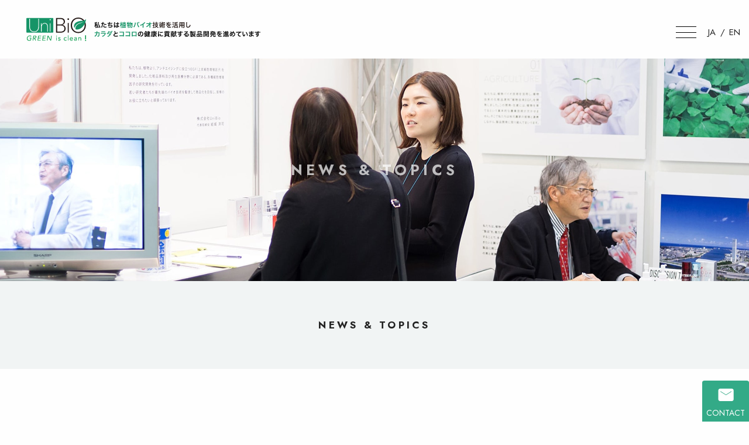

--- FILE ---
content_type: text/html; charset=utf-8
request_url: https://www.google.com/recaptcha/api2/anchor?ar=1&k=6LcQbIwqAAAAAEc-OlcYnpDTLsqlqcATKZaTNuOL&co=aHR0cHM6Ly91bmliaW8tanAuY29tOjQ0Mw..&hl=en&v=PoyoqOPhxBO7pBk68S4YbpHZ&size=invisible&anchor-ms=20000&execute-ms=30000&cb=uc8noi7umrpg
body_size: 48724
content:
<!DOCTYPE HTML><html dir="ltr" lang="en"><head><meta http-equiv="Content-Type" content="text/html; charset=UTF-8">
<meta http-equiv="X-UA-Compatible" content="IE=edge">
<title>reCAPTCHA</title>
<style type="text/css">
/* cyrillic-ext */
@font-face {
  font-family: 'Roboto';
  font-style: normal;
  font-weight: 400;
  font-stretch: 100%;
  src: url(//fonts.gstatic.com/s/roboto/v48/KFO7CnqEu92Fr1ME7kSn66aGLdTylUAMa3GUBHMdazTgWw.woff2) format('woff2');
  unicode-range: U+0460-052F, U+1C80-1C8A, U+20B4, U+2DE0-2DFF, U+A640-A69F, U+FE2E-FE2F;
}
/* cyrillic */
@font-face {
  font-family: 'Roboto';
  font-style: normal;
  font-weight: 400;
  font-stretch: 100%;
  src: url(//fonts.gstatic.com/s/roboto/v48/KFO7CnqEu92Fr1ME7kSn66aGLdTylUAMa3iUBHMdazTgWw.woff2) format('woff2');
  unicode-range: U+0301, U+0400-045F, U+0490-0491, U+04B0-04B1, U+2116;
}
/* greek-ext */
@font-face {
  font-family: 'Roboto';
  font-style: normal;
  font-weight: 400;
  font-stretch: 100%;
  src: url(//fonts.gstatic.com/s/roboto/v48/KFO7CnqEu92Fr1ME7kSn66aGLdTylUAMa3CUBHMdazTgWw.woff2) format('woff2');
  unicode-range: U+1F00-1FFF;
}
/* greek */
@font-face {
  font-family: 'Roboto';
  font-style: normal;
  font-weight: 400;
  font-stretch: 100%;
  src: url(//fonts.gstatic.com/s/roboto/v48/KFO7CnqEu92Fr1ME7kSn66aGLdTylUAMa3-UBHMdazTgWw.woff2) format('woff2');
  unicode-range: U+0370-0377, U+037A-037F, U+0384-038A, U+038C, U+038E-03A1, U+03A3-03FF;
}
/* math */
@font-face {
  font-family: 'Roboto';
  font-style: normal;
  font-weight: 400;
  font-stretch: 100%;
  src: url(//fonts.gstatic.com/s/roboto/v48/KFO7CnqEu92Fr1ME7kSn66aGLdTylUAMawCUBHMdazTgWw.woff2) format('woff2');
  unicode-range: U+0302-0303, U+0305, U+0307-0308, U+0310, U+0312, U+0315, U+031A, U+0326-0327, U+032C, U+032F-0330, U+0332-0333, U+0338, U+033A, U+0346, U+034D, U+0391-03A1, U+03A3-03A9, U+03B1-03C9, U+03D1, U+03D5-03D6, U+03F0-03F1, U+03F4-03F5, U+2016-2017, U+2034-2038, U+203C, U+2040, U+2043, U+2047, U+2050, U+2057, U+205F, U+2070-2071, U+2074-208E, U+2090-209C, U+20D0-20DC, U+20E1, U+20E5-20EF, U+2100-2112, U+2114-2115, U+2117-2121, U+2123-214F, U+2190, U+2192, U+2194-21AE, U+21B0-21E5, U+21F1-21F2, U+21F4-2211, U+2213-2214, U+2216-22FF, U+2308-230B, U+2310, U+2319, U+231C-2321, U+2336-237A, U+237C, U+2395, U+239B-23B7, U+23D0, U+23DC-23E1, U+2474-2475, U+25AF, U+25B3, U+25B7, U+25BD, U+25C1, U+25CA, U+25CC, U+25FB, U+266D-266F, U+27C0-27FF, U+2900-2AFF, U+2B0E-2B11, U+2B30-2B4C, U+2BFE, U+3030, U+FF5B, U+FF5D, U+1D400-1D7FF, U+1EE00-1EEFF;
}
/* symbols */
@font-face {
  font-family: 'Roboto';
  font-style: normal;
  font-weight: 400;
  font-stretch: 100%;
  src: url(//fonts.gstatic.com/s/roboto/v48/KFO7CnqEu92Fr1ME7kSn66aGLdTylUAMaxKUBHMdazTgWw.woff2) format('woff2');
  unicode-range: U+0001-000C, U+000E-001F, U+007F-009F, U+20DD-20E0, U+20E2-20E4, U+2150-218F, U+2190, U+2192, U+2194-2199, U+21AF, U+21E6-21F0, U+21F3, U+2218-2219, U+2299, U+22C4-22C6, U+2300-243F, U+2440-244A, U+2460-24FF, U+25A0-27BF, U+2800-28FF, U+2921-2922, U+2981, U+29BF, U+29EB, U+2B00-2BFF, U+4DC0-4DFF, U+FFF9-FFFB, U+10140-1018E, U+10190-1019C, U+101A0, U+101D0-101FD, U+102E0-102FB, U+10E60-10E7E, U+1D2C0-1D2D3, U+1D2E0-1D37F, U+1F000-1F0FF, U+1F100-1F1AD, U+1F1E6-1F1FF, U+1F30D-1F30F, U+1F315, U+1F31C, U+1F31E, U+1F320-1F32C, U+1F336, U+1F378, U+1F37D, U+1F382, U+1F393-1F39F, U+1F3A7-1F3A8, U+1F3AC-1F3AF, U+1F3C2, U+1F3C4-1F3C6, U+1F3CA-1F3CE, U+1F3D4-1F3E0, U+1F3ED, U+1F3F1-1F3F3, U+1F3F5-1F3F7, U+1F408, U+1F415, U+1F41F, U+1F426, U+1F43F, U+1F441-1F442, U+1F444, U+1F446-1F449, U+1F44C-1F44E, U+1F453, U+1F46A, U+1F47D, U+1F4A3, U+1F4B0, U+1F4B3, U+1F4B9, U+1F4BB, U+1F4BF, U+1F4C8-1F4CB, U+1F4D6, U+1F4DA, U+1F4DF, U+1F4E3-1F4E6, U+1F4EA-1F4ED, U+1F4F7, U+1F4F9-1F4FB, U+1F4FD-1F4FE, U+1F503, U+1F507-1F50B, U+1F50D, U+1F512-1F513, U+1F53E-1F54A, U+1F54F-1F5FA, U+1F610, U+1F650-1F67F, U+1F687, U+1F68D, U+1F691, U+1F694, U+1F698, U+1F6AD, U+1F6B2, U+1F6B9-1F6BA, U+1F6BC, U+1F6C6-1F6CF, U+1F6D3-1F6D7, U+1F6E0-1F6EA, U+1F6F0-1F6F3, U+1F6F7-1F6FC, U+1F700-1F7FF, U+1F800-1F80B, U+1F810-1F847, U+1F850-1F859, U+1F860-1F887, U+1F890-1F8AD, U+1F8B0-1F8BB, U+1F8C0-1F8C1, U+1F900-1F90B, U+1F93B, U+1F946, U+1F984, U+1F996, U+1F9E9, U+1FA00-1FA6F, U+1FA70-1FA7C, U+1FA80-1FA89, U+1FA8F-1FAC6, U+1FACE-1FADC, U+1FADF-1FAE9, U+1FAF0-1FAF8, U+1FB00-1FBFF;
}
/* vietnamese */
@font-face {
  font-family: 'Roboto';
  font-style: normal;
  font-weight: 400;
  font-stretch: 100%;
  src: url(//fonts.gstatic.com/s/roboto/v48/KFO7CnqEu92Fr1ME7kSn66aGLdTylUAMa3OUBHMdazTgWw.woff2) format('woff2');
  unicode-range: U+0102-0103, U+0110-0111, U+0128-0129, U+0168-0169, U+01A0-01A1, U+01AF-01B0, U+0300-0301, U+0303-0304, U+0308-0309, U+0323, U+0329, U+1EA0-1EF9, U+20AB;
}
/* latin-ext */
@font-face {
  font-family: 'Roboto';
  font-style: normal;
  font-weight: 400;
  font-stretch: 100%;
  src: url(//fonts.gstatic.com/s/roboto/v48/KFO7CnqEu92Fr1ME7kSn66aGLdTylUAMa3KUBHMdazTgWw.woff2) format('woff2');
  unicode-range: U+0100-02BA, U+02BD-02C5, U+02C7-02CC, U+02CE-02D7, U+02DD-02FF, U+0304, U+0308, U+0329, U+1D00-1DBF, U+1E00-1E9F, U+1EF2-1EFF, U+2020, U+20A0-20AB, U+20AD-20C0, U+2113, U+2C60-2C7F, U+A720-A7FF;
}
/* latin */
@font-face {
  font-family: 'Roboto';
  font-style: normal;
  font-weight: 400;
  font-stretch: 100%;
  src: url(//fonts.gstatic.com/s/roboto/v48/KFO7CnqEu92Fr1ME7kSn66aGLdTylUAMa3yUBHMdazQ.woff2) format('woff2');
  unicode-range: U+0000-00FF, U+0131, U+0152-0153, U+02BB-02BC, U+02C6, U+02DA, U+02DC, U+0304, U+0308, U+0329, U+2000-206F, U+20AC, U+2122, U+2191, U+2193, U+2212, U+2215, U+FEFF, U+FFFD;
}
/* cyrillic-ext */
@font-face {
  font-family: 'Roboto';
  font-style: normal;
  font-weight: 500;
  font-stretch: 100%;
  src: url(//fonts.gstatic.com/s/roboto/v48/KFO7CnqEu92Fr1ME7kSn66aGLdTylUAMa3GUBHMdazTgWw.woff2) format('woff2');
  unicode-range: U+0460-052F, U+1C80-1C8A, U+20B4, U+2DE0-2DFF, U+A640-A69F, U+FE2E-FE2F;
}
/* cyrillic */
@font-face {
  font-family: 'Roboto';
  font-style: normal;
  font-weight: 500;
  font-stretch: 100%;
  src: url(//fonts.gstatic.com/s/roboto/v48/KFO7CnqEu92Fr1ME7kSn66aGLdTylUAMa3iUBHMdazTgWw.woff2) format('woff2');
  unicode-range: U+0301, U+0400-045F, U+0490-0491, U+04B0-04B1, U+2116;
}
/* greek-ext */
@font-face {
  font-family: 'Roboto';
  font-style: normal;
  font-weight: 500;
  font-stretch: 100%;
  src: url(//fonts.gstatic.com/s/roboto/v48/KFO7CnqEu92Fr1ME7kSn66aGLdTylUAMa3CUBHMdazTgWw.woff2) format('woff2');
  unicode-range: U+1F00-1FFF;
}
/* greek */
@font-face {
  font-family: 'Roboto';
  font-style: normal;
  font-weight: 500;
  font-stretch: 100%;
  src: url(//fonts.gstatic.com/s/roboto/v48/KFO7CnqEu92Fr1ME7kSn66aGLdTylUAMa3-UBHMdazTgWw.woff2) format('woff2');
  unicode-range: U+0370-0377, U+037A-037F, U+0384-038A, U+038C, U+038E-03A1, U+03A3-03FF;
}
/* math */
@font-face {
  font-family: 'Roboto';
  font-style: normal;
  font-weight: 500;
  font-stretch: 100%;
  src: url(//fonts.gstatic.com/s/roboto/v48/KFO7CnqEu92Fr1ME7kSn66aGLdTylUAMawCUBHMdazTgWw.woff2) format('woff2');
  unicode-range: U+0302-0303, U+0305, U+0307-0308, U+0310, U+0312, U+0315, U+031A, U+0326-0327, U+032C, U+032F-0330, U+0332-0333, U+0338, U+033A, U+0346, U+034D, U+0391-03A1, U+03A3-03A9, U+03B1-03C9, U+03D1, U+03D5-03D6, U+03F0-03F1, U+03F4-03F5, U+2016-2017, U+2034-2038, U+203C, U+2040, U+2043, U+2047, U+2050, U+2057, U+205F, U+2070-2071, U+2074-208E, U+2090-209C, U+20D0-20DC, U+20E1, U+20E5-20EF, U+2100-2112, U+2114-2115, U+2117-2121, U+2123-214F, U+2190, U+2192, U+2194-21AE, U+21B0-21E5, U+21F1-21F2, U+21F4-2211, U+2213-2214, U+2216-22FF, U+2308-230B, U+2310, U+2319, U+231C-2321, U+2336-237A, U+237C, U+2395, U+239B-23B7, U+23D0, U+23DC-23E1, U+2474-2475, U+25AF, U+25B3, U+25B7, U+25BD, U+25C1, U+25CA, U+25CC, U+25FB, U+266D-266F, U+27C0-27FF, U+2900-2AFF, U+2B0E-2B11, U+2B30-2B4C, U+2BFE, U+3030, U+FF5B, U+FF5D, U+1D400-1D7FF, U+1EE00-1EEFF;
}
/* symbols */
@font-face {
  font-family: 'Roboto';
  font-style: normal;
  font-weight: 500;
  font-stretch: 100%;
  src: url(//fonts.gstatic.com/s/roboto/v48/KFO7CnqEu92Fr1ME7kSn66aGLdTylUAMaxKUBHMdazTgWw.woff2) format('woff2');
  unicode-range: U+0001-000C, U+000E-001F, U+007F-009F, U+20DD-20E0, U+20E2-20E4, U+2150-218F, U+2190, U+2192, U+2194-2199, U+21AF, U+21E6-21F0, U+21F3, U+2218-2219, U+2299, U+22C4-22C6, U+2300-243F, U+2440-244A, U+2460-24FF, U+25A0-27BF, U+2800-28FF, U+2921-2922, U+2981, U+29BF, U+29EB, U+2B00-2BFF, U+4DC0-4DFF, U+FFF9-FFFB, U+10140-1018E, U+10190-1019C, U+101A0, U+101D0-101FD, U+102E0-102FB, U+10E60-10E7E, U+1D2C0-1D2D3, U+1D2E0-1D37F, U+1F000-1F0FF, U+1F100-1F1AD, U+1F1E6-1F1FF, U+1F30D-1F30F, U+1F315, U+1F31C, U+1F31E, U+1F320-1F32C, U+1F336, U+1F378, U+1F37D, U+1F382, U+1F393-1F39F, U+1F3A7-1F3A8, U+1F3AC-1F3AF, U+1F3C2, U+1F3C4-1F3C6, U+1F3CA-1F3CE, U+1F3D4-1F3E0, U+1F3ED, U+1F3F1-1F3F3, U+1F3F5-1F3F7, U+1F408, U+1F415, U+1F41F, U+1F426, U+1F43F, U+1F441-1F442, U+1F444, U+1F446-1F449, U+1F44C-1F44E, U+1F453, U+1F46A, U+1F47D, U+1F4A3, U+1F4B0, U+1F4B3, U+1F4B9, U+1F4BB, U+1F4BF, U+1F4C8-1F4CB, U+1F4D6, U+1F4DA, U+1F4DF, U+1F4E3-1F4E6, U+1F4EA-1F4ED, U+1F4F7, U+1F4F9-1F4FB, U+1F4FD-1F4FE, U+1F503, U+1F507-1F50B, U+1F50D, U+1F512-1F513, U+1F53E-1F54A, U+1F54F-1F5FA, U+1F610, U+1F650-1F67F, U+1F687, U+1F68D, U+1F691, U+1F694, U+1F698, U+1F6AD, U+1F6B2, U+1F6B9-1F6BA, U+1F6BC, U+1F6C6-1F6CF, U+1F6D3-1F6D7, U+1F6E0-1F6EA, U+1F6F0-1F6F3, U+1F6F7-1F6FC, U+1F700-1F7FF, U+1F800-1F80B, U+1F810-1F847, U+1F850-1F859, U+1F860-1F887, U+1F890-1F8AD, U+1F8B0-1F8BB, U+1F8C0-1F8C1, U+1F900-1F90B, U+1F93B, U+1F946, U+1F984, U+1F996, U+1F9E9, U+1FA00-1FA6F, U+1FA70-1FA7C, U+1FA80-1FA89, U+1FA8F-1FAC6, U+1FACE-1FADC, U+1FADF-1FAE9, U+1FAF0-1FAF8, U+1FB00-1FBFF;
}
/* vietnamese */
@font-face {
  font-family: 'Roboto';
  font-style: normal;
  font-weight: 500;
  font-stretch: 100%;
  src: url(//fonts.gstatic.com/s/roboto/v48/KFO7CnqEu92Fr1ME7kSn66aGLdTylUAMa3OUBHMdazTgWw.woff2) format('woff2');
  unicode-range: U+0102-0103, U+0110-0111, U+0128-0129, U+0168-0169, U+01A0-01A1, U+01AF-01B0, U+0300-0301, U+0303-0304, U+0308-0309, U+0323, U+0329, U+1EA0-1EF9, U+20AB;
}
/* latin-ext */
@font-face {
  font-family: 'Roboto';
  font-style: normal;
  font-weight: 500;
  font-stretch: 100%;
  src: url(//fonts.gstatic.com/s/roboto/v48/KFO7CnqEu92Fr1ME7kSn66aGLdTylUAMa3KUBHMdazTgWw.woff2) format('woff2');
  unicode-range: U+0100-02BA, U+02BD-02C5, U+02C7-02CC, U+02CE-02D7, U+02DD-02FF, U+0304, U+0308, U+0329, U+1D00-1DBF, U+1E00-1E9F, U+1EF2-1EFF, U+2020, U+20A0-20AB, U+20AD-20C0, U+2113, U+2C60-2C7F, U+A720-A7FF;
}
/* latin */
@font-face {
  font-family: 'Roboto';
  font-style: normal;
  font-weight: 500;
  font-stretch: 100%;
  src: url(//fonts.gstatic.com/s/roboto/v48/KFO7CnqEu92Fr1ME7kSn66aGLdTylUAMa3yUBHMdazQ.woff2) format('woff2');
  unicode-range: U+0000-00FF, U+0131, U+0152-0153, U+02BB-02BC, U+02C6, U+02DA, U+02DC, U+0304, U+0308, U+0329, U+2000-206F, U+20AC, U+2122, U+2191, U+2193, U+2212, U+2215, U+FEFF, U+FFFD;
}
/* cyrillic-ext */
@font-face {
  font-family: 'Roboto';
  font-style: normal;
  font-weight: 900;
  font-stretch: 100%;
  src: url(//fonts.gstatic.com/s/roboto/v48/KFO7CnqEu92Fr1ME7kSn66aGLdTylUAMa3GUBHMdazTgWw.woff2) format('woff2');
  unicode-range: U+0460-052F, U+1C80-1C8A, U+20B4, U+2DE0-2DFF, U+A640-A69F, U+FE2E-FE2F;
}
/* cyrillic */
@font-face {
  font-family: 'Roboto';
  font-style: normal;
  font-weight: 900;
  font-stretch: 100%;
  src: url(//fonts.gstatic.com/s/roboto/v48/KFO7CnqEu92Fr1ME7kSn66aGLdTylUAMa3iUBHMdazTgWw.woff2) format('woff2');
  unicode-range: U+0301, U+0400-045F, U+0490-0491, U+04B0-04B1, U+2116;
}
/* greek-ext */
@font-face {
  font-family: 'Roboto';
  font-style: normal;
  font-weight: 900;
  font-stretch: 100%;
  src: url(//fonts.gstatic.com/s/roboto/v48/KFO7CnqEu92Fr1ME7kSn66aGLdTylUAMa3CUBHMdazTgWw.woff2) format('woff2');
  unicode-range: U+1F00-1FFF;
}
/* greek */
@font-face {
  font-family: 'Roboto';
  font-style: normal;
  font-weight: 900;
  font-stretch: 100%;
  src: url(//fonts.gstatic.com/s/roboto/v48/KFO7CnqEu92Fr1ME7kSn66aGLdTylUAMa3-UBHMdazTgWw.woff2) format('woff2');
  unicode-range: U+0370-0377, U+037A-037F, U+0384-038A, U+038C, U+038E-03A1, U+03A3-03FF;
}
/* math */
@font-face {
  font-family: 'Roboto';
  font-style: normal;
  font-weight: 900;
  font-stretch: 100%;
  src: url(//fonts.gstatic.com/s/roboto/v48/KFO7CnqEu92Fr1ME7kSn66aGLdTylUAMawCUBHMdazTgWw.woff2) format('woff2');
  unicode-range: U+0302-0303, U+0305, U+0307-0308, U+0310, U+0312, U+0315, U+031A, U+0326-0327, U+032C, U+032F-0330, U+0332-0333, U+0338, U+033A, U+0346, U+034D, U+0391-03A1, U+03A3-03A9, U+03B1-03C9, U+03D1, U+03D5-03D6, U+03F0-03F1, U+03F4-03F5, U+2016-2017, U+2034-2038, U+203C, U+2040, U+2043, U+2047, U+2050, U+2057, U+205F, U+2070-2071, U+2074-208E, U+2090-209C, U+20D0-20DC, U+20E1, U+20E5-20EF, U+2100-2112, U+2114-2115, U+2117-2121, U+2123-214F, U+2190, U+2192, U+2194-21AE, U+21B0-21E5, U+21F1-21F2, U+21F4-2211, U+2213-2214, U+2216-22FF, U+2308-230B, U+2310, U+2319, U+231C-2321, U+2336-237A, U+237C, U+2395, U+239B-23B7, U+23D0, U+23DC-23E1, U+2474-2475, U+25AF, U+25B3, U+25B7, U+25BD, U+25C1, U+25CA, U+25CC, U+25FB, U+266D-266F, U+27C0-27FF, U+2900-2AFF, U+2B0E-2B11, U+2B30-2B4C, U+2BFE, U+3030, U+FF5B, U+FF5D, U+1D400-1D7FF, U+1EE00-1EEFF;
}
/* symbols */
@font-face {
  font-family: 'Roboto';
  font-style: normal;
  font-weight: 900;
  font-stretch: 100%;
  src: url(//fonts.gstatic.com/s/roboto/v48/KFO7CnqEu92Fr1ME7kSn66aGLdTylUAMaxKUBHMdazTgWw.woff2) format('woff2');
  unicode-range: U+0001-000C, U+000E-001F, U+007F-009F, U+20DD-20E0, U+20E2-20E4, U+2150-218F, U+2190, U+2192, U+2194-2199, U+21AF, U+21E6-21F0, U+21F3, U+2218-2219, U+2299, U+22C4-22C6, U+2300-243F, U+2440-244A, U+2460-24FF, U+25A0-27BF, U+2800-28FF, U+2921-2922, U+2981, U+29BF, U+29EB, U+2B00-2BFF, U+4DC0-4DFF, U+FFF9-FFFB, U+10140-1018E, U+10190-1019C, U+101A0, U+101D0-101FD, U+102E0-102FB, U+10E60-10E7E, U+1D2C0-1D2D3, U+1D2E0-1D37F, U+1F000-1F0FF, U+1F100-1F1AD, U+1F1E6-1F1FF, U+1F30D-1F30F, U+1F315, U+1F31C, U+1F31E, U+1F320-1F32C, U+1F336, U+1F378, U+1F37D, U+1F382, U+1F393-1F39F, U+1F3A7-1F3A8, U+1F3AC-1F3AF, U+1F3C2, U+1F3C4-1F3C6, U+1F3CA-1F3CE, U+1F3D4-1F3E0, U+1F3ED, U+1F3F1-1F3F3, U+1F3F5-1F3F7, U+1F408, U+1F415, U+1F41F, U+1F426, U+1F43F, U+1F441-1F442, U+1F444, U+1F446-1F449, U+1F44C-1F44E, U+1F453, U+1F46A, U+1F47D, U+1F4A3, U+1F4B0, U+1F4B3, U+1F4B9, U+1F4BB, U+1F4BF, U+1F4C8-1F4CB, U+1F4D6, U+1F4DA, U+1F4DF, U+1F4E3-1F4E6, U+1F4EA-1F4ED, U+1F4F7, U+1F4F9-1F4FB, U+1F4FD-1F4FE, U+1F503, U+1F507-1F50B, U+1F50D, U+1F512-1F513, U+1F53E-1F54A, U+1F54F-1F5FA, U+1F610, U+1F650-1F67F, U+1F687, U+1F68D, U+1F691, U+1F694, U+1F698, U+1F6AD, U+1F6B2, U+1F6B9-1F6BA, U+1F6BC, U+1F6C6-1F6CF, U+1F6D3-1F6D7, U+1F6E0-1F6EA, U+1F6F0-1F6F3, U+1F6F7-1F6FC, U+1F700-1F7FF, U+1F800-1F80B, U+1F810-1F847, U+1F850-1F859, U+1F860-1F887, U+1F890-1F8AD, U+1F8B0-1F8BB, U+1F8C0-1F8C1, U+1F900-1F90B, U+1F93B, U+1F946, U+1F984, U+1F996, U+1F9E9, U+1FA00-1FA6F, U+1FA70-1FA7C, U+1FA80-1FA89, U+1FA8F-1FAC6, U+1FACE-1FADC, U+1FADF-1FAE9, U+1FAF0-1FAF8, U+1FB00-1FBFF;
}
/* vietnamese */
@font-face {
  font-family: 'Roboto';
  font-style: normal;
  font-weight: 900;
  font-stretch: 100%;
  src: url(//fonts.gstatic.com/s/roboto/v48/KFO7CnqEu92Fr1ME7kSn66aGLdTylUAMa3OUBHMdazTgWw.woff2) format('woff2');
  unicode-range: U+0102-0103, U+0110-0111, U+0128-0129, U+0168-0169, U+01A0-01A1, U+01AF-01B0, U+0300-0301, U+0303-0304, U+0308-0309, U+0323, U+0329, U+1EA0-1EF9, U+20AB;
}
/* latin-ext */
@font-face {
  font-family: 'Roboto';
  font-style: normal;
  font-weight: 900;
  font-stretch: 100%;
  src: url(//fonts.gstatic.com/s/roboto/v48/KFO7CnqEu92Fr1ME7kSn66aGLdTylUAMa3KUBHMdazTgWw.woff2) format('woff2');
  unicode-range: U+0100-02BA, U+02BD-02C5, U+02C7-02CC, U+02CE-02D7, U+02DD-02FF, U+0304, U+0308, U+0329, U+1D00-1DBF, U+1E00-1E9F, U+1EF2-1EFF, U+2020, U+20A0-20AB, U+20AD-20C0, U+2113, U+2C60-2C7F, U+A720-A7FF;
}
/* latin */
@font-face {
  font-family: 'Roboto';
  font-style: normal;
  font-weight: 900;
  font-stretch: 100%;
  src: url(//fonts.gstatic.com/s/roboto/v48/KFO7CnqEu92Fr1ME7kSn66aGLdTylUAMa3yUBHMdazQ.woff2) format('woff2');
  unicode-range: U+0000-00FF, U+0131, U+0152-0153, U+02BB-02BC, U+02C6, U+02DA, U+02DC, U+0304, U+0308, U+0329, U+2000-206F, U+20AC, U+2122, U+2191, U+2193, U+2212, U+2215, U+FEFF, U+FFFD;
}

</style>
<link rel="stylesheet" type="text/css" href="https://www.gstatic.com/recaptcha/releases/PoyoqOPhxBO7pBk68S4YbpHZ/styles__ltr.css">
<script nonce="33t_jitPTzLJ7lKeXxsLtQ" type="text/javascript">window['__recaptcha_api'] = 'https://www.google.com/recaptcha/api2/';</script>
<script type="text/javascript" src="https://www.gstatic.com/recaptcha/releases/PoyoqOPhxBO7pBk68S4YbpHZ/recaptcha__en.js" nonce="33t_jitPTzLJ7lKeXxsLtQ">
      
    </script></head>
<body><div id="rc-anchor-alert" class="rc-anchor-alert"></div>
<input type="hidden" id="recaptcha-token" value="[base64]">
<script type="text/javascript" nonce="33t_jitPTzLJ7lKeXxsLtQ">
      recaptcha.anchor.Main.init("[\x22ainput\x22,[\x22bgdata\x22,\x22\x22,\[base64]/[base64]/UltIKytdPWE6KGE8MjA0OD9SW0grK109YT4+NnwxOTI6KChhJjY0NTEyKT09NTUyOTYmJnErMTxoLmxlbmd0aCYmKGguY2hhckNvZGVBdChxKzEpJjY0NTEyKT09NTYzMjA/[base64]/MjU1OlI/[base64]/[base64]/[base64]/[base64]/[base64]/[base64]/[base64]/[base64]/[base64]/[base64]\x22,\[base64]\\u003d\\u003d\x22,\[base64]/w6RywprDgn3DvMK8PH03QTErw6QBGFx9woM4CsO1NllsSyLCusKlw77DsMKPwp92w6ZMwpJlcGDDsWbCvsK2QiJvwqJ5QcOIV8KCwrI3VsKfwpQgw6tWH0kSw4U9w58eaMOGIW/Coy3CggBVw7zDh8K5wo3CnMKpw4TDkhnCu1/Ds8KdbsKpw7/[base64]/[base64]/wovDp8O4wrjCkMKULwjDuUzDrsOTNcOiw7hse1s6YSbDn1pxwo3DlWpwQcOtwozCicOzQDsRwowMwp/DtQDDnHcJwp0HXsOICwFhw4DDr3TCjRNybXjCkyF/[base64]/[base64]/[base64]/CpcKSw4ggw5RJw6lpKcKzfMKTw5vDgsOtw6ERJ8Krw5pewpvCrcOKB8OEwpBgwpc8Z11iIDshwr7Ch8Kfe8Kcw7INw5XDqcKGN8Otw5rCvyrCsRHDlS88wrcuKsOBwr3DncKkw6HDjjDDnAoFJcKJUxVgw4nDhcKMTsOpw65Mw5ZswqTDvH7DjsO/[base64]/DtyjCuCnCk11Lwo3ChsKMVTHCtgdrSyvDqsOfesK6DnjDgz7CjsKIRcK1F8Oaw4nDqGomw5HCt8KSECoZw5HDvw3DoEZSwqpQwrPDuXVDBD/CvxDCsjEpDFLDqxbDgnnCnQXDuTMoNwdpL2nCkyNXCngaw6NNd8OlZ1chY3PDrgdBwoxbZcOSXsOWfE5QR8ODwpDCrkdyWMOHVcKFScOowroxw50PwqvChEY1w4RWwq/DhHzDvcOiNUHCjSEgw4HCgsO9w7pdw5JZw6hnHMKKwpdcw7TDo2LDjE4bbwQzwpbCiMKmIsOaP8OfRMO4w6fCpzbCji/CncOtUmQTGnvDtEtKGsKGKTV+D8KnPcKMZhYMMBtZYcKjw7x7w4pmwqHCnsK6JsOjw4RCw6LDkBZ9w79qDMOgwoYCOHlowphRQsK5w7IAN8KFw6PDmcOzw5E5woAZwoNCf2hENsORw7YzE8KcwpnDgMKFw6lZHcKaHxktwrMkasKVw5zDgA12wr3DgGEHwoE/wr7DmMKiwqbDqsKGw6LDmkpAwrXCqBgVc3nDhsKtw5chIRlJCnXCoVHCuXBRwpd0wqTDu2MhwrzCgzLDvD/CpsK0ZELDlVnDhzIBQkjDs8KAeRF5w7/DognDnR3Dng5Zw53Dm8KHw7LDnh5Rw5MBdcOpEsOrw5zCpsOocMKoVsKUwqjDq8K+LcOFIsOMNcOawoXChcKmw4QNwpLDmxc8w7h5wpMbw78uwpfDgRjDokXDjcOXwpTCgWEbw7DDocO+PV1nwqDDkV/CoyXDt07Dq0Buwo81w7Qew6h1EyBKCH1hOMO3BMOawqITw43CtVozJicSw57CtMOhEcKDVlNZwp/DkMKew7vDtsORwosMw4TDv8OoY8KQw7rCt8KkRlU/[base64]/Cjy3DhV7Dt8KLLMO7DMOdwrQef0zDpcO2w6jDtsKHQcKfw6ZawpjDs1/DoBlMZlpGwprDlMOdw73CvMKNwoIow7ldTsKnIkXDo8Kvw7wRw7XCl2zDmgUewpLDpHFJVsKtw7bCo2NwwoINEMKTw5RxDBdxQDVrSsKYW1MeRsOXwp4qaFdQw4JyworDs8KnYMOWw77DqV3DvsKaF8Kvwo0lc8OJw6oVwpMoe8OpO8OqdU/Du0rDkAvDjsOJIsOPw7t9WMKww4EmYcOZCsOoRTvDsMOCWz3ChgrDnsKRWg3CuSBxwrMXwo/CgMOyGgLDvMKaw6R9w7rDgkXDnjnDhcKCJRR5ccK4cMKWwoPDuMKVc8O1dzFwNCQXwrXCrG/ChMO8woHCtsO/TMKECQ3DikRSwpTCgMOpwq/DrsKvNzTCsR0dw4/Cp8KVw4lGexnCsHY1w7BewpjDsGJPY8OeXj/DnsK7wqR7USFxQ8KTwr0Xw7fCh8OSwp8bw4bDhzATw4snE8OlfsKvwqZkw4TDtcK6wqrCqnBcHwXDrmpQN8KRw67Drzx+GcOmS8Ovw7/Cr1sFaCfDhsOmGQrCi2N7P8KawpbCmcKacxLDq0HCnsKxacOOAGTDjMO0P8OBwoDDmRtSwpPCrMOFYsK9bsOJwrvCpXBRQELDqxLDtCB1w7taw5/[base64]/DgWl0WcOrfMKxBF3ClsO2wrHCnWRUwqLDuMOOCsORO8KgeQZIwo3DksO9AcK9w7d4w7olwpHCrCbDvXZ+aU8qQsOaw5gRNcOLw7nCi8KEw7IDSycUwr/DhljDlMK4eAZGKRLCkgzDoTgAcFR7w53DuHReZMKpScKxIijClsORw7bCvDbDtsOdP3HDhcK/w71Vw7ANamVcSS/Dg8O7DsKCTmlIG8O7w45hwqvDknbDqnI7wqzCmMOQJcOJECXDqx9wwppiw6vCn8OTQl7DviZqCsOEw7DDr8OaRcO7w6vCjX/DljpJf8KLUSFfDcKQYsOnwohew412wr7CpcKmw7zCun08w53CmmNgUcK7woE4EsK7PWsFe8Ogw6jDp8Oqw6/CuVzDmsKWwqvDt3nDpQLCsy/[base64]/[base64]/[base64]/[base64]/SsKXwprDh0nCnMKhwqwLVMONHMKuwrMdAMK+QsOUwpPDuR48wpwCZTnDm8KSRcKLFcO9woJyw5PCjsOxHzZBc8KYAsOJXsKqLBJUb8Kew47CrzvDlcOuwpN2E8KzHWUwdsOuwr/CnMOOasO8w4AnJcOmw6AteEfClHTDuMO/[base64]/Do3JeLcKpwogRXsO5DS8WMAB/DA/[base64]/CssKeSMKMZWkFwrM1d8OBw7dDAcKgM8O3wp8SGn8mwo3DksKGGTrDmMKjw4JGw7fDucKzw4DDi3/DucKrwoJPPMKEaHfCn8ODw4PDqTJ+OsOJw7ZlwrvDth8fw7TDn8Kqw4bDpsKNw5kUw6/[base64]/Cnhs6d19kEyJFRRUPPS3CqEBUWMOww5BMw5DDpMO3LMOwwqctw75UWUDCvMOnw4VqBQfCnwpJwpDCssKyScO+w5cpBsKhw4rDm8OSwqTCgg7CgsK8wptVfh7Cn8KONcOLWMKpWSoUIjdNXi/CoMKQw4PCnjzDksOxwoFVUcOPwrtmM8OoW8OkbcKgAnzDmm/[base64]/[base64]/DmiJ5CwPCnk4ow69cwqBpwonCqcKnwq7CsMK8WcKbMjLDslHDsEItJ8Ked8KqTDAJw7fDpClrfsKTw4tXwqkowotjwpUWw7rDj8OCb8KzDsOZbnU7wqFnw5gSwqfDoFweMinDmlxDPGhNw51UMhkQw5EjSVzDqsOeCDoGSn8ew77DhjlybMO9wrYQw6fDq8O0SDAxw6/DlR1uw6caSEjCvUBdacOxw5ZRwr/Cl8OTVMOkIwLDpmhbwqTCssKaTkxcw5jDl1Qiw6LCqXXCtcK7wqsReMKvwqNFT8O3DCrDrC5uwoRPw6ANwrzCjDDCjcKFJ03Cmw3DhAfChBDCg1lcwpk7XWbDv2LCuWQ5KMKXwrXCqMKPECDDmUt7wqfDssOkwql/HnLDscKzR8KrLMKowod5B1TCkcKVaRLDgsKkHllvT8Oyw4XCqD7CucKsw5XCkgbCpDoIworChMOPEsOHwqHChsKtwqrDpGvDi1EdHcOSSlTClm/Cjk8cCMKfJgwCw7RCCzROB8O7wqDCk8KBUsKCw77DlkMQwoonwrnCiRPDqsOfwoR3w5TDthPDkh7Dq0lqSsOdL1vCtTjDrynDtcOWw4Yyw67CscOzLQXDhCdZw7BgC8KeH2rDgysAZzrDlsOuc39CwrtGw7dzwo8hwo53BMKKAcOAw5w/wqomF8KJUMODw6cVw5TCpF8EwogOwpXDgcKbw6DCiRJmw4nDucOCIsKEw6PCtMOUw64JczkoXsOWTMO8MSgMwo4ANMOqwq/DqDA6HyHCr8KowrImacKRVGbDgcK/On1ywpRVw4jDnUTClwlrCxrCqcK7K8KZwpA/aQshOysIWsKAw419A8OdN8KnRQFEw6rDjsKewqkERVLCsBPCksKkOCNdccKfGQfCp0PCqCNUVTk6w7DCi8O+wozCgnPDvMOLwrEpIcOgw5XCl0bCqsKwbsKHw4cwM8K1worDl37DkCfCksK/wpDCgATDrcKzZsOXw6jCiVxsGMK0wp1ub8OHR29kWcKTw6cBwr9Yw4XDq2IiwrrChXdfV0d8ccKpKwAlPH3DlWdUVzFSMRoTeBXDtC7DrSHChzfCksKcCAPDlAHDkWkFw6XDgxwAwrctw5jDtlnDhkxDek/CvEggwo7DnGjDmcO7ckbDiWhfw7JWZljCgMKcw5t/w7jCmicABT0Xwqsvc8OUGjnCksOjw6U7VMK0GcKfw78Hwq1awoF+w7HCoMKtQCDCnTLClsOMU8Kgw4o/w67CusOww5XDm1bClUPDoQs+LMKnwoI1wp1Pw4ZdY8Kcb8OmwpLDlMOifxfCi33DqMOnw4fCjlzDssKywqAHw7ZUwps3w5hsLMKAAEnCkMOQOEQTFcOmwrVyQwA1w7sLw7HDnEF8KMOVwrQFwoRQM8OABsOUwrHCgMOnRCDDon/ClAHDk8K7ccKMwplAGAbCrUfCh8OvwpnDscKvw5fCsXXCncOPwoLDjsKSwrfCtMOoLMKaf0wWBz7Cq8O9w4rDswASaxNFR8ONIhQzw6/DmCPDusKCwoXDp8OHw6fDoxrDkTgPw6PDkAPDikd/[base64]/CrcKrw5tdw6kcOXYmYDTCkAQnw4YqLsOUwpzChy3DisKbQz/ClcKCwpnCrMKgKMO5w57Dq8OOw5PCsn/CiWJrworCscOJwqURw4oaw5bCmcKXw5Q7XcKmHcOrYcKVwpLCuH4KWWAww6jCvTMTwpzCsMKFw7tsLcOIwo9Tw4HCgcOswptOwrlmHSpmAsKMw4R6wqNUYlbDosKJOxIlw7UUA37ClMOCwo16ccKcwpDDqWskwrN3w6jCjWjDo2Jgwp/[base64]/CoEQnwrrCrMOIw5JLw5JAwpLCjcKKw4HCkcODNGPDuMKNwpJ5wrxdwotCwq4nasOJa8O2w786w48BIzrCgXzCksKuScOnZh4GwrAlQcKBVl/ChTIOTcOsJ8KuTcK+YcO1w5nDp8Onw7DDisKCLsOOI8Osw6/[base64]/Dm13Cp0XCqVNGwoJ3wr5awrJ+wqbCuV3Doy7DjghswqE+w6U5w7nDgMKRwqjClsOaHHHDgcKtQTojw6FMwoRLwpRRw7ctCXAfw6HDk8OBw7/CscKywplvVlZ1woNnLQrDocOVwq7CqcKKwo8Gw5EQBlVOLSJzZ2wJw4FAwo7ChMKcwozChgvDlMKww5DDiHp+wo5dw4hrwo7DsyrDmcKvw7fCvcOyw4LCngI1bsKZVsKdw4dmR8Kgw7/Dv8KXJcO9YMKNwqHCj1c3w6hfw7/DpsOcdMOnNDrDncODwpwSw4PDgsO6w7fDglQiw6jDmsOCw4QKwpLCuFM3w5NKLMKQwqzClsOHZC/Du8OUw5ZDXsOxdcOkw4fDhXDDnBs+wpLCj3t6w7dxGsKGwqU/[base64]/Dp8OLAFdgNcOtbMKrwqIFwqsxw5gBNlDDvSbDlcOLbljCocOlPmpIw7lPa8K2w7ULw7VmeRcVw4jDgzXDrDzDs8OdRsORBW3DgTdjasKtw6zDkMOPwqvCpDtQCCvDi0vCkMOJw7/DjwHCrRHCgsKgezbDs1bDsgPDkSbDrx3Dh8KGwpdFYMOkIy7CkmEuKgXCqcK6w5A8w68lQsOMwq9zw4HCjsOgwp1ywoXDisK+wrfDqmHDnBYPwq/DoijDtyMzV1ZHcWkjwrliRcOnwr9Zwr9Zw5rDtCHDkV1yHTdMw5nCocOvASB7wp/DlcKQwp/CrcOMf2/DqcK7cRTDvy7Dt3DDj8ONw53CmhZywoEdUyJuGMKVC3vDkVAiUzfCn8KewqbCjcK3OTrCj8OCw5oBesKQw6TDp8K+wrjCp8KcXMOHwrp5w4Uowr3CqMKIwr/Dg8KZwrLCiMK/wpvCgE17DBvCv8KMR8KoF0ppwpB6wqDCm8KSw57DuRnCtMKmwq7Dui13LWovJk3Cv0/CncObw4N5w5cMDcKPw5bCuMO9w4YKw5d0w6w+wrZRwoxkBcO+PcK5K8OYV8K6w7dlCsOEfsKLwq3DkwLCusOSK1rDvsO2wp1JwqdmU2t1UQ7DqF4Qw57Do8OVJn9wwpTDg3DDqCVOQsKhYRx9fiRDaMK6RBQ4AMKKc8OtfH/[base64]/DkcKqAihDw5FfdMOLw7NdNcOIT8KNfsK7wqnClcKMwp8pNMKlw5slLRvCtS4rHm3Cuy1KecKdPMOtPDMXw75GwofDjMOmXcOrw7TDrsOJHMOJUsOwHMKZwpHDlCrDjDoGADtzwo/ChcKfM8Kjw7rCqcKCFHcZYHNFZ8OGYHDDtsO/LWzCszAyHsKowpPDo8OHw4ZAYMKeIcK3wqc3wqsSSyrCvsOow7LCjsKcVSpHw552w5DDn8K4RsKnHcOFVcKFIMK/MWMCwpVjXF4XGDTCiGx2w5HCuQ1Tw7x1GTkpd8OMVsOXwqc/XcOvDCEuw6gYc8OJw6sTRMOTwo1Bw60iIgrDicO8wqFLasKjwqlofcOYGB7Cs3HDuXTCpAvDnSvCkQ04L8OxV8K7w6gfDEs2AsKiw6vClWkoAMKAw4tSEsKxOMOawpZwwrItwrdYw4zDqkjCh8OLW8KMDsOURi/DjMKHwpF/JT3Dtl5lw6FKw6HCuFsYw619b3ZbKW3CiDUzJ8K1M8O6w455TsOdw5PCtcOqwqIJEibCp8Kuw5TDv8OmWcO8WCxwMzA4wroGwqQnw4taw6/DhjXCusKBw5Edwrt4XcOVHivCixpQwpzCucO6woLCry7Cq1UFUMKSfcKFe8K5VMKfHHHCgFQzBx5tXnrDj0hrw4jCiMK3HsK5w75TfMOkBMO/L8KsclR/YBBCKwnDgWArwpBKw6XDjHl0d8KLw7HDtcOLB8KQw79TLWMiG8OHw4DCsTrDuxzCisOFI2NqwqEPwrpUecKuVjHCjMOMw5rCgijCn24jw4zDjmvDoAjCpjNkwp/[base64]/Dr3ZYV8O0wrDCk8KSw4HCiTNiw7xdHcKLw4tGXzrDmClvCWpkw4ATwqoEZMOVBGNZdsK8RUvDigs0ZcOFw7U1w7jCscOaScKLw7XCgsKKwrE8RGvCvsKAwo7CiWHCuFUnwrYUw6R0w4DCk3zDrsOPRcKGwrIREsOoYMKkwrBVIsOSw7dgw6PDkcKlwrDCqi/Cowdnc8O9wr0bIgrCicKZIcKYZcOvERooKVvClcO5TDw1PcOTZMOVwoBSa2PDtFUWF35Yw5Rew4QbeMK3c8Oqw4bDri3CpEV5Ul7CvjzDisKUKMKfWEE6w6QmRz/[base64]/wpoNAF7DscORWkHDnFhOYMOHNH/DuzjCm2HDmBdma8KaDsKFw6TDuMO+w63CusKzSsKrwrHCnF/Ds2fDiA1Rwop+w4JFwrBzL8KowpTDjcODJ8KbwrnCogDCisKsfsOpwrvCjsOTw6bCpsK0w6oJwpAHw7lbVS7CkC7DhG4Xc8KTV8OCT8K7w7jDhChJw5x3UDrCoRsLw4kxAibDjsKFw4TDicKiwpPDgSN5w7jCmcOtXcOMw41ww7U/K8KTw7dqHMKLwp7DoUTCv8K/w73CvD8WEMKQw59OEWfDuMKPUR/DqsOwQ2h9dHnClkvCils2w5cEccOaC8OPw6PCssK/AE/DssOAwq/DgMKgw79xw7tjQMK+wrjCusKTw6zDtkvCv8KDCyUuaC7DlMOrw6J/[base64]/CrMKlDwkfUAXDh8Okw6jCo8Kae2IIXsOKHcOEwr0Aw5kefHfCt8OSwr8Ewr7CuHvDqEnDssKWasKeehMZKsOcwoBnwpzChijCkcOBe8OHfzXCncK/OsKUw5giZBwzIGQ5bMOjfkTCsMOlccOnwrHCqcOPTMOXw6tswqnCgcKAw5Ngw5clHsOICipdw4EYX8ORw4Rmwq4ywrzDp8Kswo/CoiPCusK6b8K1IShCdEZ4YcOEQcOFw7YDw5PDh8KqwoTCu8KGw7zDh3tbehUlXglgZiVBw53CksKLLcOPUyLCm1zDjsOVwp/[base64]/Cpw1twqA7dsKkGcOwwplGCFADbsOUwr9yCMOpezvDpwrDuD0AMiozYMKcw7pbR8KNw6ZSwrE2wqbCrl90w51IeizCksOKSsO4XxvDnRMWHmLDrTDCo8OiAcOGEjs1T3nDkcO/wpHDiQPCojxhwoLCu3zCmcKDw47CqMOBFsKFw5jCtsKnTBA/IMKyw4DDikByw6rDqkDDrMKgCmfDqlNLemI3w6bCkFTCisOmwrvDl2Iswq4nw5cqwqo9cGPDiQjDncK3w5LDtcKrSMK7QntVXTbDm8KKGBfDpXAowqXCqVdMw6lqKXw5cSdwwp3Cv8KWAzg8wpvCpmRew4wjw4/CkcORWRHDlcKswr/DkW/CghdiwpTClMK7KcOewrXCn8KOwo1UwrIMdMKbIcKBYMOTwonCjMOww7fDi3HDuBLCrcOoE8Kjwq/CmcOYD8OIwr58Hz/CmQ3Dp1JywqzDvD93wojCrsOvC8ORXsOFCXrDlWLCr8K+H8OFwqIsw4/CucOFw5XDiR04Q8KRL1LCh0fDj1/[base64]/Dn8OROMKuOD/Ck8KgwrrDr8KoLCrCjMOgXcKcwr1bw7XCqcODwpvCuMOAZxzCuXPCoMKDw7MdwrvCkMKuEgpWUnMTw63CuldAKzfChVpxwp3CtcK/[base64]/Dnz/Cv1fDhUrDgsK3W3fCtHIdGsO1w7Akw67Cr2nDvsOaGlzDlW/DqcOoWsOZNsKrwqfCkHwKwrU/wp0wOMKowpp5wpvDk0nDvsKXP2zCkgcIa8O+OGXDjiBgFgdhYMK2wpfCjsORw4I6BlfCncKOYyJWw780JUbChVLClMKSZsKZHsOzBsKWw7DCiE7DlWvCu8Kmw4lsw7pYBsKXwojCqFzDgm3Dn3/[base64]/DmScrNMOXwq9Bw5vCs8OHwrbCngoiLMOTdcOuWnxcEMOuw4AwwpzCghprwpopwqdEwp7CmD1XHhtpQMKwwp/Drj/CuMKRwovCmnXCq3/[base64]/DisKnwr5gSsKDVMKDwoR7GzzDgHXDjV4Lwr59PxrCgsK6w6rDnjwIBA1twqttwqBVwptCGC/DtmTDiwRLwop9wro4w6tfwovDmm3DmMKEwoXDkcKTaQYcw5nDuR7DlcKSw6DClDzDsBYxdWsTw7rCqBvCrAxaH8KrTsOQw4w2KMOlw4fCq8O3FMOcLFhQOBtGYMKHdsKLwoEqKl/CkcKvwr4gJxkHwoQCDgrDn23DnSwww63Dq8K2KgfCsz4HbcOnEsO7w73DrlYiw68Swp7CrxNJU8O4w5DCvMKIwrTCpMOmw6x3NMKow5gowqvDlzJAdXs5BMKswp/DgMOYwqXCv8KSLS5dIHJVU8OAwrBPw4p8wp7DksOtw4bCtX9+w75BwrjDjsKZw67CjsKzeQtkw5VJJh5nw6zDrTprw4AKwqvDgMOuwqUWPyowbMOqwrJiwpgtFG9VWsKHw7YLUgoldUzDnjHDlSgVwo/CqG3DjcOUCkpBY8Kywq/DuyDCoAo7LCzDjsOvwrAZwrxJHsKnw5jDksKiwqfDgsOEwq7ChcKTIsOTwrPCtD/ChMKrwrkRWMKOFl1qwo7Cv8Ofw7HCuCTDrmJow7vDlk09w4VHwqDCs8OhMgPCuMOmw4MQwr/CqWVDfzzClCnDlcO8w6rCncKXPcKYw55SNMOsw6zDksOyYTPDqlzCvXZcwr/CgDzDpcKfWRJJBhzClsOQSsOhdxrCtnPCv8Ovwr1WwrzCkwLCo0tCw4DDunvCkArDgcORcsKzwpfDlkUne2TCn2NCGsOFRcKXXXcjK1/DkHUMYAXChRkgw5p+w5DCsMOwTcKuwrzCgcOBw4nDoXRUcMKYQkTDtFwbw6HDmMKzbFdYf8KXwqVgwrICBz/DmcKKUcK8eVPCoV/DnsKdw7JhDFoGelJqw7x+wqhxwp7DgcKDw5DCmgbCkjxQSMKzw7YPACPCkcOIwqJNLBplwr8/c8K6LhPCtgBsw4DDthTCnVg1fGcwGCDCtVMtwozDhsOfLw14FMK1wox1acKYw4LDlkgdNGEPUcOVTsO2wpfDg8OQwqsMw6rDpzXDqMKOwp4lw7hYw5cuYUXDtEkcw6fCtVzDv8OVXcKcwoYxwonCh8OCecOwWMK/w5xpPn3DoQVzA8OpDcOBGcO6woUeNjDChMO+d8Ouw5/Dn8KHw4odPTUow4/CvsKHf8OpwpsKOkDDlBzDnsO5d8OpW3oawrfCusKxwr41GMOZwr4TasOww4FRNcO4w7pEVMK/fjQvwrV9w4bCm8KpwonCm8KxCMOowofCgHR+w7vCiWzCiMKVfsKCdcONwo47G8KeA8Ksw510UcOWw5LDnMKIYV4Kw5h/BcOIwqNNw6lXw6/DiTDDgS3CgsK7w67DncKBwqXCvDnCssK5w5HCtsOPS8KkV2QgOklnGHPDpn45w4/Cj2DCnsOiWhMhXcOQVhLDtUTDin/DhMKGBsKfWUXDnMKpdmHChsONAcKMThzCtwXDvwbDkE5+LcOkw7Ymw5zDhcOvw6XCgV3CrghCFQMXHCpZTcKDDh9Zw6HCr8KbEQ84HsKyAh9EwrfDgsOpwrxNw6zDmmbDqgzCtMKRWEHDjEwBPDVVO3www4MWw7zCnmfDo8OJwo/[base64]/Dg8OgdETDtsOXw7XCqwDDoGPDqRbDqzQKw53DqMK2w5HDnHQSVVAMwrBUZsOQwqNTwoDCpBXClQDCvg1HWnnCocKBw7bCosOkdiHCh3fCnXrCuijDiMOpaMKaJsOLw5FCK8KKw6NEU8KWw7UoTcOJwpFmO14mL17CrMOvFTDCoQ/DkkXDpSnDv0xsCcKKRQoMw4vDpMKtw45owrBTD8O6YjDDvCbCj8Kqw7QwRl3DkMKfw6w/a8OGwobDqcKjZcOywojCmBEBwpXDiWdAIcO0wo/CocO/F8KuAcOvw6UBfcK6w75TIsOjwr/DqwbCkcKGGAbCv8KqbsOtPsOBw7TDrMOFRBrDicOdw4bCp8O8esKfwqvDg8OAwopswp4RUB1ew68banUrAQTCn1DCn8O+O8KYIcKFw40XWcK7PsKdwplXwo3CicOlw7zDo1TCtMOtCcKGP21qd0LDpsOCO8Oiw5vDu8KIw5Bow4DDsT4qJn/Dhnc2SwcFY11Cw7YhM8Kmwo9sHV/DkxPDucKewpgMwpB8IcKkNFPCsCwPbMK+UjZ0w7PCq8OkR8KUQ3t4w79QLizCkMOJc1/DvGtBw6/CvcKBwq55w67DoMOID8Oxak/Cum3CrMOZwqjDrEpDw5/DnsOHwqPCkWo6wpAJw6IvAcOjD8KmwobCo3Btw7Ruw6vDs20Dwr7Dv8KyAiDDgcOeC8ORJTtJEUXCjnZiwoLCo8K/T8KMwqDCoMOqJDpdw4NjwrUsSsOYGMOzFXAqeMO9WEhtw68VCMK5w7LCi1ZLCsKOQMKUdMKaw6NDwrYCwqvCm8Oqw7bCl3MqHmrCs8Oqw4Iow7s2NSTDnD3DtMOUCSbDvsKawpDDvcKrw77DtyASUHIEwpVawrDDpsO5wqgXCsOqw57DgA1TwqPCih/DmGHDj8Kvwow3w64/bGpxw7R6GsKMw4IUSlPClTrCrEB5w4lnwqlrB0vDvQfDscKdwphVc8OZwr/CssO8cD0mwpZLRiYRw5o8O8KKw49YwoFVwrw0T8KJKsKqwo5yUzpqJ3nCqiRLI3LDr8KzDsK4J8OkCsKYHjM/w6omWyrDqXPCicOuwpDDicOdwrJJYGjDs8O+d13Dkg5dDVlXG8KmHcKQW8K6w5XCrwjDocOYw4TDp2UcFyJ5w6bDt8KZMsOcTsKGw7c2wq7CjsKNf8Kbwr8eworDgw0PHyp2w4LDqFJ0GsOJw7gAwrzDgsO+TB1eIMKiE3bCvUjDkMK0EsKLFCLCo8OdwpjDgh/CvMKdWxpgw5NIRRfCt1Izwp8vA8KwwoZ8CcORQBHCtzlew7h0wrfDg0xtw5kPKMOsfGzClQvCm3FSGmxTwpxvwpDDixV5woBgw4hnQTPCm8OSEsKQwpTCoV40agBrCBvDi8O4w43DpMKdw4FVZMOCT25SwqnDjyt2w4TCtMKuJi/DtMKEwpMfJAHCkidRw7oKwprCmmwcZ8ObRkxFw5oDOsKFwoAgwqFAQ8OSX8O3w7JzUhfCuXjCjcKkdMK2GsKrb8KQw6/Cq8O1wpYUw53Dm3glw4vCky3Ch2BBw68ycsOIGGXDn8K9wpbCtsKtOMKwVsKqSloew4A7wr8nL8KSw5rDi0/CvyBzFcOJEMK+wqjCs8KdwrLCqMO/wq3CjcKAdMOSNwArGcKbLXTCl8O5w7cKbBE/DDHDosKdw4nCmRFrw7YHw4pWYTzCrcOzw4jCmsK/[base64]/[base64]/[base64]/[base64]/Dj0fDjjXDp0h5wobDh2gtWMOyC1zClBrDmcKDw4QdETB0w6kaJ8OTXMKTHn4THkTDgl/Cg8OZH8K9MMKKaW/[base64]/[base64]/DuyBjfQkJNVLCssKzMMO1LWRjKWDDj3B3VX9Cw6UDegrDjXEdfVvCqBRdwqdcwrxwA8OSacO4wp3Dg8OMGsKaw6EZSRsROsOMwr/Cq8Ogw71mw6giw5PDjsKERsOmw4dTYMKOwpkrw5jCicONw5VzIsKbGsO8d8K6woJRw681wo9bw7HCgigbw7bCusKEw7FGMcKBIDzCisKvXzjClwfDuMOLwqXDhgYHw7nCmcO8bMO+f8OWwpYwZyd+wrPDvsOXwoILSVPDlMKDwr/CsEoRw7TDhMOTV1jDssO2BR7CtsOOEh7CslQ7wpLChDvDi01pw6Z5RMKBMF9XwrnCncKTw6DDr8KLw4PDh0tgEcOfw7zCmcKcGUpXwpzDgn9XwoPDvnFOw7/DssO1D27DqVnCk8KbB2Vow6DCn8OGw5QNw4bCscO6wqdYw7TCtcKFCVBAcygJLcKDw5vDmWcuw5AcGEjDisOwfMK5MsOcWgtLw4nDjzp8wr3CnzXDjMOpw6hqR8OhwqBbQMK5cMOMw4oHw4bDhMK2Ww7Dl8Kkw7LDkMOswoDCvsKfVD8ww5YZfE3DmMKnwr/CpcONw4jCpcO1wozDhhzDhF5Awp/[base64]/w73DjzNJwrpYw7HCmsOrwq9zTcOcw7/[base64]/Drj1Zw48/R8KmW2o4Tlk+wonCnmwwEcODN8KQe3cuDDl4EsONwrPDn8KZUcOVBQJSWSLChgk+SRnCqcK1wp7CvxvDnkXDlsKMwpLCoTbDp0HDvMOJNsOpJ8KuwovDscOXBsKTfcOHw77CnDbCpGbCnlwFw6/[base64]/DnXPCqE4zw5PCi8KmL8O1wpYxwqgTPlQwwpgZLcK+w4wPf0MuwpkIwp/DsEbCjMKVED8Uw4HCmidLFsOuwqDDh8OFwrnCu13Di8KcQhZgwpjDj0hfHsOzwqMfwqHDoMOrw6cywpRnwpHCixJtSTvCi8O1KCNiw5jCjsK2DAt4wrbCkmjChQMOK0rCsW46JhrCpWPCuzpTP1zCkcOkw7rChBXCpnMFNcOhwpkQDMOHw40Kw7XCnsOCECVTw6TCjx/CjxjDpHfCikEEHsOMOMOnwp4Iw6TDjD1YwqrCksKOw7jDtAXCkxRCHAvClsO1w54kYEtCMMOaw5bDqD/[base64]/CssOcworDiVzDnsOWwrcNaU0mwq9sw6QowpHCvcKxUMK5DsK1Ih3CkcKCccOWCTF/wpLCusKTwqTDvMKVw7PDtsKvwoNEwovCr8OXcMOwNcK0w7B8wq0rwqgJC3fDlsOQaMOyw74Tw6RUwrMWBwlcw71qw6NgCcO5CHlDwq/Dk8ObwqnDo8O/SzLDogPDhgrDsX/Co8KuFsOfOQ/DusOIL8KHw6ssEnHCnkXDjB/Dthc/[base64]/[base64]/CusKHwqXCgn9iwqrCjcOTQycnN8KdLinDujPCgDnCh8KVcMKAw5rDhsOeVFTCosKhw4YjJ8Kew7DDk1zCh8K1NHHCimLCvgbDuE3Ci8Odw5Byw6/CpDjCt2oYwrgnw7BWN8KpXMOOwqFywowtwoLCs1/CrnQFwrXCoHrCj1PDj2kBwp7Dq8Kbw7dYVybDsBHCrMKcw5kxw5PDmcK1woHCmwLCh8OLwrvDi8Ovw49LDjTCgSzDllsDTR7DhHt5w6M8w7LDmXTCn3rCnMK8wqDCmDoMwrbCrsKtwokdecOrwoh/MUjDrUogR8Kww5UKw73CnMOgwpnDvcOOBDnDhcKhwo3DsQ/DgMKPOsKEw4rCvsORwoTDrT5EIcKYTEhuwqR8wo12wqoQw7tZw6nDvEQXF8Oewo5zw4R6BmgpwonCt0jDu8OlwpvDpDjDn8KvwrjCrMOOSi8SGk0XNGk5bcOCw4PCg8Ouw5AxcwdTXcKXw4UBVFnCvV8fRG7DggtrLG5/wo/[base64]/DnhDCgsKzc8O4DF/ConQtMcOaw41dw43ChsOUdkxsISNmwoN2wqlyGsK9w51AwrLDiU98wozCq1NcwqPCqyN/[base64]/Dr8KDwrLCqj8DHw0/[base64]/DscO7w7/DtsK4ecO3wottYgrCk3/CmcKjbcOUw77CgMKrwrXCh8K9w6nCuW42w4gsX0nCoTdoIkfCgTLCn8Kmw6TDkTARwpBhwoAxwpgJFMOXa8KPQAHDjMKmwrA9GSUBfcO9J2R9HMK7wq56RMOOCsOKccKJVALDsUFxdcK/[base64]/wqENw6DDvMOLNifCisKZd8OkRx1SS8O0F2/CrkQ7w7TDow7CjVfCnhjDtzPDm1kWwpPDghXDn8O5PSUgKMKTwpNaw7g/w4rDkTc7wqR5BMO8aDrCucONBsO7Qj7Csg/DtiM6NQ9XOsOYPMOlw7w+w4hMRsK/wpnDi2ssO1jDpsKDwoFdOsOpGX7DhMOywpnClsKUwoBHwotlaHhGVmjCkhvDo0zDpV/[base64]/QEfDjMKTZsOgEMOPwrwLTcO5RcOzw4dOFEXCiA/DpDBqw6FzX3DDgcK3YsKfwoEubMKkS8KyPlvDqsKSYMKrw5XCvcKPABtUw6pfwofDsUl6w6/DmABMw4zDnMKQISJLJ2JbRMO5IjjDlTR7AQlaP2fDsXDCkcK0FzR7w6hSNMO3fsK6e8Ohwqx/wp/DpQJAACnDpx1hTWYUw5psMHTCtMOqcz/[base64]/wrDCoF0eYMKvwowyUgzCksOPw4cUMBccw7/CkcKaS8Osw4VDSRXCtsKhwocew6pMbMOYw7vDvcOSwp3Dt8O5Rl/Dv2caOmrDnQ98ZigBW8OKw68pScK1UcOBa8OSw58bQcKcw702DMKrLMKkUUZ/w5TCs8KPN8OZQz8Ac8OXZsO2w5/CtjoKURdsw5UBwqjCj8K7w6k4IsODPMO/w60qw4LCvsO4wphgRsO8UsOnA1/CjMKqw7gaw59xEmd5bMKRw7g/w5ANwrMIUcKNwr0qw7djDMO5LcOLw5kZwqLChl3CiMK9w7/DgcOANBYGWcOxTTfCi8K5wrA3w6TDl8OPDsOmwpjCisOLw7oFfsKtwpU6YT3CigcoQsOgw6zDs8OtwogsRW/Cu3rDssOCW1bDvjB6X8KAI37DmsOZUcOGF8OqwqlAJsOOw5/CpcO1wrrDlyZdBE3DqQk5w4B1w4YpbMKiwrHCh8KKw6EZw4bDo3oww7rDm8O4woTDjlUjwrJzwqEMFcO0w4HCkwrCqXvDmMKedcK1wp/Dj8KPCsOhw7DCjsO0woclw55OSWzDq8KoOB1dwpXCu8OYwoHDl8KMwoZ2wq7Dh8OowqcIw7rCrcOswrnCpMOeSRYeUCTDicKnAcK4aSrDpikeGn/CtyhGw5jCji/Cs8KMwr49wr8HUll9ccKLw40tHX16wqvCgRoUwo3DocOpa2Z7woYUwo7CpMKNNMK/w4nDnH9aw6DDpMKhUWjCrsKJwrXDpBpdeAt0w4diBsKjVCbDpxfDr8KgDMKhAMOsw7rDkALCrsK8SMKgwo/Cm8K+D8OcwplDw5zDiy1xKMKowqdnYjHDuUnDvMKHwrDDm8OwwqtLw7jCmwI9NMOUwqNMw79bwqlUw73CqsKxE8KmwqPCt8KLXWwTZyTDpVBSDsKPwq08TmgdTHfDql/Dk8OLw7wzKMKEw7QcVMO/w5bDi8KnasKhwrBMwqN9wqrDrWHDmzbDnMO4NsOhfsOvwr7CpHxkQCpiwqHCisKDAcOTwoAqC8OTQ27ClsKkw4/[base64]/CtsK9MsKEw7p2w57DhMOHPRVEZ8Ohw6LClcO4ZQo+UMOUwpNbwpLDvXjCpsOGwq9Rd8KLecOyN8K5wqnCsMOZBWlMw6Aww7dFwrXCvlbCgMKjGMO/w6nDu2AEwohrwrwwwrFYw6zCuUXDh3zDom1Bw4TCi8OzwqvDrwHCpMKqw7PDi2vCsyXDoHvDjMOUAFDDphvCucOdwr/CncOnK8KvSsO8K8ONBMOaw7LCq8Ouw5rCimQrATojcH9/f8KFCMK9w7PDo8Otw5tCwq7Dt0kWO8KKbglIJsOgDkZTw6BqwoQJCcK/I8OfG8KCeMOuI8KFw5oiQlzDjcO3wqADR8O2w5FNw7jDjnTCkMOGwpHCmMKrw5DCmMO0wqdMw4kKZ8O1wohvQB3Du8KcH8KLwqQRwrPCq0LCrMKgw63DvijCs8K5MyQaw5jCgQkBDmIPOksXazoGwo/DpEdqWsO4Y8KFVjY3OcOHw7fDn1cXRWzCt1pmfSNyKTnDkiXDngDDllnCmcK7JsKXf8KlL8O4YMOQfD8ZCTokJcK8IiFDw5jCqcK2PsK/w6Etw60Dw5rCm8Obwpoyw4/[base64]/[base64]/[base64]/DuiNrEMO+HMKqwolSworDs8OCccODwpTDoCfDt0rDv0TCuhXCssOIPHTDjzppOHbCssOrwrnCucKVwonCm8O7wqbDrRdLTD5Owq/Dizo1aX8fO2soXMOMwo/CgD0EwrnDrxNowoZ7asKQAsOXwpbCvsK9dl3Dp8KxLRgFw5PDucOaR2c5w7hib8OSwqPDs8O1wptsw4tnw6/Cu8KOBsOIC2YUEcORwqVNwoTDqMKjQMOvwpfDt2DDgsKrTsKEYcK0w6lXw7XDuDBcw67DoMOIw4vDogbCqMKjSsKPA3NoDDcJXz16w4dcfsKUOsOgw6/[base64]/Djj/CosOLwonDgSTDqsKQIsOgZB7Cs8OBHMKYSz1oVcOlT8KQw7HCi8KSLsKyw7DDlMKbY8OAw7wlw4zDk8Kww6JnFj3DkMO4w41Ye8OBeCnDpMO4FSTCtQwzKMOvG2bDlEoXBcKlRsONRcKWclsXThQ9w4fDnVsCwpA2HcOmw43CoMK1w7tZwq1bw5M\\u003d\x22],null,[\x22conf\x22,null,\x226LcQbIwqAAAAAEc-OlcYnpDTLsqlqcATKZaTNuOL\x22,0,null,null,null,1,[21,125,63,73,95,87,41,43,42,83,102,105,109,121],[1017145,768],0,null,null,null,null,0,null,0,null,700,1,null,0,\[base64]/76lBhnEnQkZnOKMAhk\\u003d\x22,0,0,null,null,1,null,0,0,null,null,null,0],\x22https://unibio-jp.com:443\x22,null,[3,1,1],null,null,null,1,3600,[\x22https://www.google.com/intl/en/policies/privacy/\x22,\x22https://www.google.com/intl/en/policies/terms/\x22],\x22WMScrE1raahSdi9m5X1Ne1EoTmyChr/JWdBEp54aaBc\\u003d\x22,1,0,null,1,1768562021768,0,0,[107,4],null,[50],\x22RC-2FG1Ti6PYpaLyw\x22,null,null,null,null,null,\x220dAFcWeA4BiCB6_itiGWwR-BhuBdw2MQVlH0JCpkroxNi90h5f4psi9-nURJTMxgYIye49Ayf7SqL-a5HPx8KvhLtzukvaMCd-mw\x22,1768644821873]");
    </script></body></html>

--- FILE ---
content_type: text/css
request_url: https://unibio-jp.com/site/wp-content/themes/2021unibio/style.css
body_size: 4587
content:
@charset "UTF-8";
/*
Theme Name: 2021unibio
Theme URI:
Description:
Version: 1.0
Author: UNIVERSAL CORE
Author URI:
*/
html,body,div,span,object,iframe,h1,h2,h3,h4,h5,h6,p,blockquote,pre,abbr,address,cite,code,del,dfn,em,img,ins,kbd,q,samp,small,strong,sub,sup,var,b,i,dl,dt,dd,ol,ul,li,fieldset,form,label,legend,table,caption,tbody,tfoot,thead,tr,th,td,article,aside,canvas,details,figcaption,figure,footer,header,hgroup,menu,nav,section,summary,time,mark,audio,video{margin:0;padding:0;border:0;outline:0;font-size:100%;font-weight:normal;vertical-align:baseline;box-sizing:border-box}body{line-height:0;-ms-text-size-adjust:100%;-webkit-text-size-adjust:100%}article,aside,details,figcaption,figure,footer,header,hgroup,menu,section{display:block}ul,ol{list-style:none}blockquote,q{quotes:none}blockquote:before,blockquote:after,q:before,q:after{content:'';content:none}a{margin:0;padding:0;font-size:100%;vertical-align:baseline;background:transparent}ins{background-color:#ff9;color:#000;text-decoration:none}mark{background-color:#ff9;color:#000;font-style:italic;font-weight:bold}del{text-decoration:line-through}abbr[title],dfn[title]{border-bottom:1px dotted;cursor:help}table{border-collapse:collapse;border-spacing:0}hr{display:block;height:1px;border:0;border-top:1px solid #cccccc;margin:1em 0;padding:0}input,select{vertical-align:middle}html{height:100%;font-size:62.5%;font-family:'jost', 'Noto Sans JP', sans-serif;color:#222;background:#fefefe}body{margin:0;padding:0;line-height:1;font-size:1.5rem}a:link{color:#222;transition:0.5s;text-decoration:none;border-bottom:1px solid #222}a:visited{color:#222;transition:0.5s;text-decoration:none;border-bottom:1px solid #222}a:hover{color:#222;text-decoration:none;border-bottom:none}img{max-width:100%;height:auto;border:none}a:hover img:hover{transition:0.3s}h4{font-size:1.6rem;font-weight:500;margin-bottom:1em;line-height:1.7}.is-hidden{opacity:0}.l-footer{background:#fafafa;margin-bottom:6em}.l-contact{display:block;position:fixed;width:100%;bottom:5px;z-index:999}@media (min-width: 768px){.l-contact{z-index:1}}.p-header__logo{width:290px;position:fixed;top:2em;left:1em;z-index:1}@media (min-width: 768px){.p-header__logo{width:400px;top:2em;left:3em}}.p-header a{text-decoration:none;border:none}.p-header__lang{position:fixed;top:3em;right:1em;z-index:9999}@media (min-width: 768px){.p-header__lang{top:3.2em}}.p-lang{display:flex}.p-lang li{padding-left:.5em}.p-lang li:first-child::after{content:'/';padding-left:.5em}.p-menu{width:30px;height:15px;display:flex;align-items:center;cursor:pointer;position:fixed;top:3em;right:6em;z-index:99997}@media (min-width: 768px){.p-menu{width:35px;height:20px;top:3em;right:6em}}.p-menu__line{width:100%;height:1px;background:#000;transition:0.6s}.p-menu::before{content:"";position:absolute;width:100%;height:1px;top:0;right:0;background:#000;transition:0.6s}.p-menu::after{content:"";position:absolute;width:100%;height:1px;bottom:0;right:0;background:#000;transition:0.6s}.p-menu--active::before{transform:rotate(135deg);top:0;bottom:0;margin:auto;background:#000}.p-menu--active::after{transform:rotate(-135deg);top:0;bottom:0;margin:auto;background:#000}.p-menu--active>.p-menu__line{transform:scale(0)}_::-webkit-full-page-media,_:future,:root .p-menu{top:50px}.p-nav{width:100vw;height:100vh;background:rgba(241,244,244,0.95);position:fixed;top:0;left:0;transition:0.6s;z-index:9999;display:none;opacity:0}.p-nav--active{animation:fadein 0.2s linear 0s;top:0;left:0;display:flex;opacity:1;flex-direction:column;align-items:center;overflow-y:auto}.p-nav__list{margin-bottom:2.5em;width:90%;position:absolute;top:15%;left:50%;transform:translate(-50%, 0%)}@media (min-width: 768px){.p-nav__list{width:40%}}.p-nav__item{position:relative;font-size:1.5rem;font-weight:400;line-height:1.5;margin-bottom:1.5em;color:#000}@media (min-width: 768px){.p-nav__item{font-size:1.7rem}}.p-nav__item a{text-decoration:none;padding-bottom:.5em;color:#000}.p-nav__item--name{border-top:1px solid #000;margin-bottom:1em;padding-top:1em;font-size:1.5rem}@media (min-width: 768px){.p-nav__item--name{font-size:1.7rem}}.p-nav__item--address{margin-bottom:1em;font-size:1.4rem}@media (min-width: 768px){.p-nav__item--address{font-size:1.7rem}}.p-nav__item--tel{margin-bottom:1em;font-size:1.4rem}@media (min-width: 768px){.p-nav__item--tel{font-size:1.7rem}}.p-nav__label{font-size:1.5rem;font-weight:400;display:block;cursor:pointer;margin-bottom:1em}@media (min-width: 768px){.p-nav__label{font-size:1.7rem}}.p-nav__label::after{content:'\e5cf';font-family:Material Icons;font-weight:900;color:#000;right:0;position:absolute}.p-nav__input{display:none}.p-nav__dropdown{height:0;padding:0;opacity:0;display:none;margin-left:1em;transition:.1s linear}.p-nav__dropdown li{font-size:1.5rem;font-weight:400;line-height:2;border:none;position:relative;margin-bottom:0}.p-nav__dropdown li a{display:block;color:#000}.p-nav__dropdown li a::before{content:'-';color:#000;padding-right:.5em}.p-nav__input:checked+label:after{font-family:Material Icons;font-weight:900;content:'\e5ce';z-index:1;right:0}.p-nav__input:checked+label+.p-nav__dropdown{height:auto;opacity:1;display:block}@keyframes fadein{from{opacity:0}to{opacity:1}}@keyframes fadeout{from{opacity:0}to{opacity:1}}.video-bg{z-index:2;position:absolute;top:0;left:0;right:0;bottom:0;margin:auto;background:url([data-uri]) repeat}video{width:100%}.p-content{margin-top:100px}.p-content__kv{display:flex;flex-direction:column;justify-content:center;align-items:center;background-blend-mode:overlay;background-size:cover;background-position:center;background-repeat:no-repeat;height:30vh}@media (min-width: 768px){.p-content__kv{height:380px}}.p-content__kv--home{position:relative;overflow:hidden;display:block}@media (min-width: 768px){.p-content__kv--home{height:410px}}.p-content__kv--company{background-image:url("images/company_kv.jpg")}.p-content__kv--technology{background-image:url("images/technology_kv.jpg")}.p-content__kv--technology2{background-image:url("images/technology2_kv.jpg")}.p-content__kv--egf{background-image:url("images/egf_kv.jpg")}.p-content__kv--egf2{background-image:url("images/egf2_kv.jpg")}.p-content__kv--news{background-image:url("images/news_kv.jpg")}.p-content__kv--recruit{background-image:url("images/recruit_kv.jpg")}.p-content__kv--recruit2{background-image:url("images/recruit2_kv.jpg")}.p-content__kv--inquiry{background-image:url("images/inquiry_kv.jpg")}.p-content__kv--inquiry2{background-image:url("images/inquiry_kv2.jpg")}.p-content__copy{padding-left:7vw;padding-right:7vw;color:#fff;opacity:.7}.p-content__copy--home{font-weight:300;z-index:2;position:absolute;top:0;left:0;right:0;bottom:0;margin:50px auto auto auto;color:#fff;line-height:1.3;text-align:center}@media (min-width: 768px){.p-content__copy--home{margin:150px auto auto auto}}.p-content__copy p:nth-child(1){font-size:1.3rem;font-weight:700;letter-spacing:.25em;line-height:1.8}@media (min-width: 768px){.p-content__copy p:nth-child(1){font-size:2.5rem}}.p-content__copy p:nth-child(2){font-size:1.5rem;font-weight:700;text-align:center;letter-spacing:.25em;line-height:1.8}@media (min-width: 768px){.p-content__copy p:nth-child(2){font-size:3rem}}.p-content__header{padding:2em;background:#f1f4f4;margin-bottom:3em}@media (min-width: 768px){.p-content__header{padding:4em;margin-bottom:6em}}.p-content__title{text-align:center;line-height:1.8}.p-content__title--en{letter-spacing:0.25em;font-size:1.7rem;font-weight:700}.p-content__title--ja{font-size:1.2rem;letter-spacing:.05em}.p-content__subtitle{font-family:'Jost', sans-serif;font-size:1.2rem;font-weight:400;color:#0d0015;text-align:center;letter-spacing:.25em;margin-bottom:2em}@media (min-width: 768px){.p-content__subtitle{transform:rotate(90deg);transform-origin:left top;display:inline-block;margin-bottom:0}}@media (min-width: 768px){.p-content__subtitle::before{content:'—';padding-left:0.5em;padding-right:0.5em}}.p-content__outline{text-align:center;max-width:700px;margin-left:auto;margin-right:auto;line-height:1.7;margin-bottom:1em}.p-content__body{margin-left:auto;margin-right:auto;padding:0 1em 3em 1em;max-width:1280px}@media (min-width: 768px){.p-content__body{padding:0 3em 3em 3em}}@media (min-width: 768px){.p-content__body--narrow{max-width:800px}}.p-content__body p{line-height:1.8;margin-bottom:1em}.p-section:nth-child(even){flex-direction:row-reverse}@media (min-width: 768px){.p-section--narrow{max-width:800px;margin-left:auto;margin-right:auto}}.p-section__header--border{margin-bottom:2em;border-bottom:1px solid #ccc;position:relative}.p-section__header--border:after{position:absolute;content:" ";display:block;border-bottom:solid 1px #0d0015;bottom:-1px;width:20%}.p-section__title{font-size:1.8rem;font-weight:500;letter-spacing:0.1rem;margin-bottom:3em;position:relative;line-height:1.5}.p-section__title::after{position:absolute;content:" ";border-bottom:solid 1px #000;width:1.3em;height:1em;display:block}.p-section__title span{font-weight:700;padding-right:1em}.p-section__lead{color:#524440;margin-bottom:2em;font-size:1.7rem;font-weight:400}.p-section__movie{position:relative;width:100%;padding-top:56.25%}.p-section__movie iframe{position:absolute;top:0;right:0;width:100%;height:100%}.p-section__more{text-align:right}.p-section__more::after{font-family:Material Icons;content:"chevron_right";color:#000;vertical-align:middle}.p-section__img{margin-bottom:1em}.p-sectionh3--q::before{content:"\f059";font-family:"Font Awesome 5 Free";font-weight:900;font-size:2rem;padding-right:1em;color:#cc3d61}.p-figure{margin-bottom:2em;position:relative}.p-figure img{padding-bottom:1.5em}.p-figure__caption{font-weight:500;letter-spacing:.05em;text-align:center}.p-figure__caption--home{text-align:left}.p-figure__caption--home::after{position:absolute;content:" ";border-bottom:solid 1px #000;width:1.3em;height:1em;display:block}.c-grid{margin-left:-1em}@media (min-width: 768px){.c-grid{display:flex;justify-content:space-between;flex-wrap:wrap;margin-left:-3em}}.c-grid--rev:nth-child(even){flex-direction:row-reverse}.c-grid__item{margin-bottom:4em;padding-left:1em}@media (min-width: 768px){.c-grid__item{box-sizing:border-box;flex-shrink:0;padding-left:3em}}@media (min-width: 768px){.c-grid__item--col3of12{width:calc(100% * 3 / 12);max-width:calc(100% * 3/12)}}@media (min-width: 768px){.c-grid__item--col4of12{width:calc(100% * 4 / 12);max-width:calc(100% * 4/12)}}@media (min-width: 768px){.c-grid__item--col5of12{width:calc(100% * 5 / 12);max-width:calc(100% * 5/12)}}@media (min-width: 768px){.c-grid__item--col6of12{width:calc(100% * 6 / 12);max-width:calc(100% * 6/12)}}@media (min-width: 768px){.c-grid__item--col7of12{width:calc(100% * 7 / 12);max-width:calc(100% * 7/12)}}@media (min-width: 768px){.c-grid__item--col8of12{width:calc(100% * 8 / 12);max-width:calc(100% * 8/12)}}@media (min-width: 768px){.c-grid__item--col9of12{width:calc(100% * 9 / 12);max-width:calc(100% * 9/12)}}@media (min-width: 768px){.c-grid__item--col12of12{width:calc(100% * 12 / 12);max-width:calc(100% * 12/12)}}.c-inlinelist{margin-bottom:2.5em}.c-inlinelist dt{font-weight:500;margin-bottom:.5em;line-height:1.8}.c-inlinelist dd{margin-bottom:1.5em;line-height:1.8}.c-inlinelist dd dl{margin-bottom:0}@media (min-width: 768px){.c-inlinelist dd dl dt{width:50%}}@media (min-width: 768px){.c-inlinelist dd dl dd{width:50%}}.c-inlinelist dd ul{margin-left:1.5em}.c-inlinelist dd ul li{list-style:disc}@media (min-width: 768px){.c-inlinelist{width:100%;display:flex;flex-wrap:wrap}.c-inlinelist dt{width:30%;padding-bottom:1em;margin-bottom:0}.c-inlinelist dd{width:70%;padding-bottom:1em;margin-bottom:0}}@media (min-width: 768px){.c-inlinelist--news dt{width:20%;padding-bottom:1.25em}}.c-inlinelist--news dd{margin-bottom:2.5em}@media (min-width: 768px){.c-inlinelist--news dd{width:80%;padding-bottom:1.25em;margin-bottom:0}}.c-verticallist{margin-bottom:2.5em}.c-verticallist dt{font-weight:500;margin-bottom:.5em;line-height:1.8}.c-verticallist dd{margin-bottom:1.5em;line-height:1.8}.c-list{list-style:disc;margin-left:1.5em;margin-bottom:1em}.c-list li{line-height:1.8;margin-bottom:1rem}.c-list li p{margin-bottom:0}.c-orderedlist{list-style:decimal;margin-left:1.5em;margin-bottom:1em}.c-orderedlist li{line-height:1.8;margin-bottom:1rem}.c-orderedlist li p{margin-bottom:0}.c-orderedlist li li{margin-bottom:0}.c-index{position:relative;margin:2em 0;padding:1.5em;border:solid 1px #b39374}.c-index__title{position:absolute;display:inline-block;top:-0.6em;left:0.5em;line-height:1;font-size:1.8rem;padding-left:.5em;padding-right:.5em;background:#fff;color:#b39374}.c-index ul li ul{margin-top:1em}.c-cal{margin-top:1em;max-width:750px;min-width:250px}.c-cal__body{position:relative;padding-bottom:100%;overflow:hidden}.c-cal__body iframe{position:absolute;top:0;left:0;width:100%;height:100%}table{border:1px solid #333;border-collapse:collapse;margin-bottom:2em;padding:0;width:100%;table-layout:fixed}table caption{font-size:1.5em;margin:.5em 0 .75em}table tr{background:#fafafa;border:1px solid #ddd;padding:.35em}table th{padding:0.8em;text-align:left;font-size:15px;font-size:1.5rem;letter-spacing:0.05em;text-transform:uppercase}table td{padding:0.8em;vertical-align:top;line-height:1.7}@media screen and (max-width: 600px){table{border:0}table caption{font-size:1.3em}table thead{border:none;clip:rect(0 0 0 0);height:1px;margin:-1px;overflow:hidden;padding:0;position:absolute;width:1px}table tr{border-bottom:3px solid #ddd;display:block;margin-bottom:.625em}table td{border-bottom:1px solid #ddd;display:block;font-size:.8em;text-align:right}table td:before{content:attr(data-label);float:left;font-weight:bold;text-transform:uppercase}table td:last-child{border-bottom:0}}.wpcf7 input{max-width:100%}div.wpcf7 p{padding:20px 20px 0;margin:0}div.wpcf7 input,.wpcf7 textarea{border:1px solid #ccc;font-size:1.3rem}@media (min-width: 768px){div.wpcf7 input,.wpcf7 textarea{font-size:1.5rem;padding:8px}}div.wpcf7 textarea{width:97.5%;height:200px}.wpcf7-submit{font-size:1.2em;padding:5px 30px;background-color:#239568;color:#fff;border-style:none}.wpcf7-submit:hover:enabled{background-color:#239568;color:#fff}.wpcf7 input:focus,.wpcf7 textarea:focus{border:1px solid #4a9476}.wpcf7-captchac{border:1px solid #ccc}.wpcf7 .wpcf7-not-valid{background:#e7fbf3}.wpcf7 span.wpcf7-not-valid-tip{font-size:80%}.wpcf7 .wpcf7-response-output{margin:10px 0 0;padding:8px 35px 8px 14px;text-shadow:0 1px 0 rgba(255,255,255,0.5);-webkit-border-radius:4px;-moz-border-radius:4px;border-radius:4px}.wpcf7 .wpcf7-validation-errors{color:#239568;background-color:#fff;border:1px solid #239568}.wpcf7 .wpcf7-mail-sent-ok{color:#3A87AD;background-color:#D9EDF7;border:1px solid #BCE8F1}.wpcf7 .required{color:#f00}.wpcf7 .any{color:#080}form{margin-bottom:50px}.p-postmeta{margin-top:-1.5rem;margin-bottom:5rem}#about,#motivation,#movie,#access,#sample{padding-top:100px;margin-top:-100px}.p-footer{margin-left:auto;margin-right:auto;padding:1.5em;max-width:1280px}.p-contact__button{z-index:99999;background:rgba(1,149,106,0.8);position:fixed;bottom:0;right:0;width:60px;height:50px;padding-top:10px;display:flex;flex-direction:column;text-align:center;border-radius:5% 5% 0 0}@media (min-width: 768px){.p-contact__button{width:80px;height:70px;padding-top:10px}}.p-contact__button::after{content:'CONTACT';color:#fff;font-size:1.1rem;font-weight:400}@media (min-width: 768px){.p-contact__button::after{font-size:1.4rem}}.p-contact__button::before{content:'\e0be';font-family:Material Icons;font-weight:900;font-size:1.8rem;color:#fff;padding-bottom:.15em}@media (min-width: 768px){.p-contact__button::before{font-size:3.0rem;padding-bottom:.25em}}.p-contact__button--active{background:rgba(1,149,106,0.8)}.p-contact__button--active::before{content:'\e5c9';font-family:Material Icons;font-weight:900;font-size:1.8rem;color:#fff}@media (min-width: 768px){.p-contact__button--active::before{font-size:3.0rem}}.p-contact__button--active::after{content:'CLOSE'}.p-contact__body{width:100vw;height:100vh;background:rgba(241,244,244,0.95);position:fixed;top:0;left:0;transition:0.6s;z-index:99998;display:none;opacity:0}.p-contact__body--active{animation:fadein 0.2s linear 0s;top:0;left:0;display:flex;opacity:1;flex-direction:column;align-items:center;overflow-y:auto}.p-contact__body form{margin-left:auto;margin-right:auto;padding-top:1em;max-width:300px;font-size:1.3rem;line-height:1.6}@media (min-width: 768px){.p-contact__body form{padding:3em;max-width:700px;font-size:1.5rem;line-height:1.6}}.p-contact__body form dt{margin-bottom:.5em}.p-contact__body form dd{margin-bottom:2em}.u-mb0{margin-bottom:0}.u-mb8{margin-bottom:0.5em}.u-mb48{margin-bottom:3em}.u-mb80{margin-bottom:5em}.u-mt32{margin-top:2em}.u-mt80{margin-top:5em}.u-img500{height:500px}.u-img250{width:250px}.u-center{text-align:center}.u-right{text-align:right}.grecaptcha-badge{visibility:hidden;}

/*# sourceMappingURL=style.css.map */

--- FILE ---
content_type: image/svg+xml
request_url: https://unibio-jp.com/site/wp-content/themes/2021unibio/images/logo.svg
body_size: 17356
content:
<svg xmlns="http://www.w3.org/2000/svg" viewBox="0 0 732.743 72.901"><defs><style>.a{fill:#009844;}.b{fill:#169467;}.c{fill:#fff;}.d{fill:#231815;}</style></defs><path class="a" d="M14.619,73.979a12.437,12.437,0,0,1-2.911,1.074,13.23,13.23,0,0,1-2.975.344,8.3,8.3,0,0,1-3.189-.581A6.27,6.27,0,0,1,3.2,73.184,6.161,6.161,0,0,1,1.871,70.66a8.022,8.022,0,0,1-.14-3.254,9.051,9.051,0,0,1,1.106-3.275,9.21,9.21,0,0,1,2.106-2.513A9.616,9.616,0,0,1,7.767,60a9.407,9.407,0,0,1,3.286-.58,8.671,8.671,0,0,1,2.824.452,5,5,0,0,1,2.245,1.546l-1.547,1.418a4.337,4.337,0,0,0-1.7-1.289,5.4,5.4,0,0,0-2.19-.451,6.664,6.664,0,0,0-2.492.472,7.228,7.228,0,0,0-2.126,1.31,7.414,7.414,0,0,0-2.406,4.532,6.347,6.347,0,0,0,.108,2.513,5.069,5.069,0,0,0,1.009,2.009,4.778,4.778,0,0,0,1.8,1.321,6.236,6.236,0,0,0,2.492.472,9.325,9.325,0,0,0,1.965-.225,8.875,8.875,0,0,0,1.944-.656l.644-4.66h-3.5l.236-1.676h5.306Z" transform="translate(-0.152 -3.757)"/><path class="a" d="M22.008,59.8H25.9a18.172,18.172,0,0,1,2.169.129,5.2,5.2,0,0,1,1.869.559,2.855,2.855,0,0,1,1.213,1.256,3.84,3.84,0,0,1,.226,2.244,4.3,4.3,0,0,1-1.4,2.707,5.67,5.67,0,0,1-2.985,1.31l3.35,7H28.128L24.95,68.18H22.63l-.945,6.83h-1.8Zm.858,6.7h1.611q.752,0,1.568-.043a5.727,5.727,0,0,0,1.526-.279,3.128,3.128,0,0,0,1.223-.741,2.414,2.414,0,0,0,.645-1.45,2.215,2.215,0,0,0-.15-1.31,1.812,1.812,0,0,0-.742-.762,3.17,3.17,0,0,0-1.127-.355,9.951,9.951,0,0,0-1.31-.086H23.576Z" transform="translate(-0.152 -3.757)"/><path class="a" d="M37.171,59.8h9.558l-.236,1.675H38.739l-.666,4.769h7.239l-.237,1.675H37.837l-.773,5.412H45.2l-.215,1.676H35.045Z" transform="translate(-0.152 -3.757)"/><path class="a" d="M51.948,59.8h9.558l-.236,1.675H53.516l-.666,4.769h7.238l-.236,1.675H52.613l-.772,5.412h8.14l-.215,1.676H49.822Z" transform="translate(-0.152 -3.757)"/><path class="a" d="M66.724,59.8H69l7.023,12.63h.043L77.85,59.8h1.8L77.528,75.01H75.251L68.206,62.38h-.043L66.4,75.01H64.6Z" transform="translate(-0.152 -3.757)"/><path class="a" d="M93.4,61.027a1.2,1.2,0,0,1,.355-.859,1.218,1.218,0,0,1,1.739,0,1.234,1.234,0,1,1-2.094.859Zm.387,3.931h1.675V75.01H93.787Z" transform="translate(-0.152 -3.757)"/><path class="a" d="M100.617,72.368a4.226,4.226,0,0,0,1.085.988,2.785,2.785,0,0,0,1.491.365,3.705,3.705,0,0,0,.784-.086,2.348,2.348,0,0,0,.72-.279,1.584,1.584,0,0,0,.515-.483,1.22,1.22,0,0,0,.194-.7,1.132,1.132,0,0,0-.182-.666,1.585,1.585,0,0,0-.484-.44,2.691,2.691,0,0,0-.687-.29q-.387-.108-.8-.194-.708-.15-1.353-.343a4.454,4.454,0,0,1-1.127-.505,2.378,2.378,0,0,1-.772-.8,2.474,2.474,0,0,1-.291-1.268,2.535,2.535,0,0,1,.322-1.289,2.8,2.8,0,0,1,.859-.923,4.226,4.226,0,0,1,1.2-.559,4.931,4.931,0,0,1,1.374-.193,4.621,4.621,0,0,1,1.987.43,3.1,3.1,0,0,1,1.428,1.4l-1.4.924a2.566,2.566,0,0,0-.848-.87,2.341,2.341,0,0,0-1.278-.333,2.967,2.967,0,0,0-.7.086,2.161,2.161,0,0,0-.633.257,1.512,1.512,0,0,0-.463.441,1.068,1.068,0,0,0-.182.612.783.783,0,0,0,.2.547,1.739,1.739,0,0,0,.558.4,4.793,4.793,0,0,0,.815.3,9.733,9.733,0,0,0,.956.215,9.657,9.657,0,0,1,1.267.333,3.71,3.71,0,0,1,1.053.548,2.457,2.457,0,0,1,.709.859,2.81,2.81,0,0,1,.257,1.267,2.9,2.9,0,0,1-.343,1.461,2.852,2.852,0,0,1-.913.977,4.023,4.023,0,0,1-1.288.548,6.353,6.353,0,0,1-1.473.171,5.651,5.651,0,0,1-2.221-.4A4.03,4.03,0,0,1,99.285,73.4Z" transform="translate(-0.152 -3.757)"/><path class="a" d="M125.036,67.471a3.385,3.385,0,0,0-1.159-.934,3.208,3.208,0,0,0-1.375-.29,3.57,3.57,0,0,0-1.482.29,2.871,2.871,0,0,0-1.064.8,3.6,3.6,0,0,0-.633,1.192,4.774,4.774,0,0,0-.215,1.45,4.186,4.186,0,0,0,.248,1.45,3.83,3.83,0,0,0,.687,1.192,3.1,3.1,0,0,0,1.063.8,3.277,3.277,0,0,0,1.4.29,2.97,2.97,0,0,0,2.557-1.246l1.245,1.182a4.391,4.391,0,0,1-1.719,1.224,5.929,5.929,0,0,1-4.209,0,4.591,4.591,0,0,1-1.643-1.1,5.031,5.031,0,0,1-1.052-1.675,5.808,5.808,0,0,1-.377-2.126,5.749,5.749,0,0,1,.377-2.1,4.933,4.933,0,0,1,1.063-1.675,4.835,4.835,0,0,1,1.642-1.106,5.46,5.46,0,0,1,2.116-.4,5.8,5.8,0,0,1,2.116.387,4.614,4.614,0,0,1,1.75,1.2Z" transform="translate(-0.152 -3.757)"/><path class="a" d="M130.427,58.772H132.1V75.01h-1.675Z" transform="translate(-0.152 -3.757)"/><path class="a" d="M145.592,73.184a5.109,5.109,0,0,1-1.976,1.622,6.284,6.284,0,0,1-2.492.461A5.194,5.194,0,0,1,139,74.849a4.793,4.793,0,0,1-1.6-1.128,4.964,4.964,0,0,1-1.009-1.675,5.952,5.952,0,0,1-.354-2.062,5.752,5.752,0,0,1,.386-2.137,4.964,4.964,0,0,1,1.074-1.676,4.836,4.836,0,0,1,1.632-1.084,5.4,5.4,0,0,1,2.062-.387,5.14,5.14,0,0,1,1.934.355,4.184,4.184,0,0,1,1.514,1.031,4.648,4.648,0,0,1,.977,1.653,6.689,6.689,0,0,1,.343,2.224V70.5h-8.118a3.487,3.487,0,0,0,.312,1.234,3.58,3.58,0,0,0,.7,1.032,3.249,3.249,0,0,0,1.009.7,3.1,3.1,0,0,0,1.268.257,4,4,0,0,0,1.847-.387,4.192,4.192,0,0,0,1.353-1.138Zm-1.44-4.1a2.887,2.887,0,0,0-.837-2.062,3.006,3.006,0,0,0-2.191-.773,3.1,3.1,0,0,0-3.286,2.835Z" transform="translate(-0.152 -3.757)"/><path class="a" d="M150.036,66.247a4.719,4.719,0,0,1,1.836-1.171,6.454,6.454,0,0,1,2.16-.376,4.253,4.253,0,0,1,3.221,1.053,4.535,4.535,0,0,1,.988,3.2V73.27q0,.431.043.892c.028.308.065.59.106.848h-1.609a3.4,3.4,0,0,1-.1-.762c-.008-.28-.011-.527-.011-.742h-.043a3.929,3.929,0,0,1-1.322,1.268,3.8,3.8,0,0,1-1.986.493,5.255,5.255,0,0,1-1.45-.193,3.6,3.6,0,0,1-1.181-.569,2.812,2.812,0,0,1-.806-.934,2.681,2.681,0,0,1-.3-1.289,2.8,2.8,0,0,1,.645-1.954,3.909,3.909,0,0,1,1.6-1.053,7.856,7.856,0,0,1,2.062-.429c.737-.057,1.415-.086,2.03-.086h.645v-.3a2.054,2.054,0,0,0-.656-1.654,2.746,2.746,0,0,0-1.836-.558,4.9,4.9,0,0,0-1.6.268,3.857,3.857,0,0,0-1.385.827Zm4.854,3.93a6.027,6.027,0,0,0-2.556.451,1.531,1.531,0,0,0-.945,1.482,1.456,1.456,0,0,0,.634,1.342,2.907,2.907,0,0,0,1.579.4,3.084,3.084,0,0,0,1.278-.247,2.693,2.693,0,0,0,.912-.655,2.823,2.823,0,0,0,.559-.956,3.947,3.947,0,0,0,.215-1.171v-.644Z" transform="translate(-0.152 -3.757)"/><path class="a" d="M162.922,67.342q0-.687-.042-1.288c-.028-.4-.043-.767-.043-1.1h1.589c0,.272.008.544.022.816s.021.552.021.838h.044A2.9,2.9,0,0,1,165,65.9a3.486,3.486,0,0,1,.742-.612,3.974,3.974,0,0,1,.966-.43,4.035,4.035,0,0,1,1.16-.161,4.4,4.4,0,0,1,1.707.3,3.21,3.21,0,0,1,1.193.838,3.4,3.4,0,0,1,.7,1.3,5.86,5.86,0,0,1,.225,1.665V75.01h-1.675V68.974a3.214,3.214,0,0,0-.559-2,2.049,2.049,0,0,0-1.739-.73,3.264,3.264,0,0,0-1.407.279,2.476,2.476,0,0,0-.966.8,3.514,3.514,0,0,0-.559,1.224,6.271,6.271,0,0,0-.183,1.568v4.9h-1.676Z" transform="translate(-0.152 -3.757)"/><path class="a" d="M183.872,74.974a1.7,1.7,0,1,1,.5,1.187A1.618,1.618,0,0,1,183.872,74.974Zm2.857-3.672h-2.448V58.447h2.448Z" transform="translate(-0.152 -3.757)"/><rect class="b" y="1.338" width="84.343" height="45.484" rx="1.9"/><path class="c" d="M9.252,32.315V7.482h2.14V32.033c0,6.307,2.14,14.528,13.007,14.528,10.643,0,13.008-8.052,13.008-14.528V7.482H39.49V32.315c0,8.277-3.66,16.1-15.091,16.1C12.912,48.419,9.252,40.592,9.252,32.315Z" transform="translate(-0.152 -3.757)"/><path class="c" d="M47.648,21.334c.113,1.408.225,4.392.225,6.082h.113a10.315,10.315,0,0,1,9.741-6.87c7.039,0,9.686,5.237,9.686,10.98V47.349H65.385V32.089c0-4.673-1.632-9.8-7.827-9.8-5.18,0-9.572,4.279-9.572,11.937v13.12H45.9V27.641c0-1.577-.057-4.786-.226-6.307Z" transform="translate(-0.152 -3.757)"/><path class="c" d="M74.727,12.268a1.78,1.78,0,0,1-1.745-1.857,1.719,1.719,0,1,1,3.434,0A1.772,1.772,0,0,1,74.727,12.268ZM75.74,47.349H73.714V21.334H75.74Z" transform="translate(-0.152 -3.757)"/><path class="d" d="M93.191,4.98H106.38c6.95,0,14.541,2.444,14.541,11.388,0,5.276-3.668,8.943-8.428,10.036v.129c5.532.579,10.615,4.44,10.615,11.517,0,8.235-7.012,12.481-16.277,12.481H93.191Zm3.667,20.2h9.779c4.956,0,10.552-2.188,10.552-8.557,0-6.24-5.339-8.493-11.517-8.493H96.858Zm0,22.2h9.587c7.077,0,12.932-2.7,12.932-9.458,0-6.691-5.211-9.651-12.16-9.651H96.858Z" transform="translate(-0.152 -3.757)"/><path class="d" d="M131.28,11.285a2.638,2.638,0,1,1,2.639-2.638A2.637,2.637,0,0,1,131.28,11.285Zm1.8,39.246h-3.54V20.55h3.54Z" transform="translate(-0.152 -3.757)"/><path class="d" d="M162.806,51.754c-13.511,0-23.612-10.1-23.612-24s10.1-24,23.612-24c13.576,0,23.677,10.1,23.677,24S176.382,51.754,162.806,51.754Zm0-44.716c-12.031,0-19.752,9.458-19.752,20.718,0,11.2,7.657,20.717,19.752,20.717,12.16,0,19.816-9.522,19.816-20.717C182.622,16.5,174.9,7.038,162.806,7.038Z" transform="translate(-0.152 -3.757)"/><path class="b" d="M158.689,40.936c-2.84-.171-4.326-1.029-5.094-1.984a22.84,22.84,0,0,1,1.762-7.851,11.074,11.074,0,0,1,2.847-3.868,24.649,24.649,0,0,1,3.719-2.873,23.24,23.24,0,0,1,5.158-2.353c.667-.223,1.87-.628,3.337-1.079a29.777,29.777,0,0,0,4.713-1.762,53.515,53.515,0,0,0,5.629-3.007,59.367,59.367,0,0,1-5.89,2.321,32.4,32.4,0,0,1-4.765,1.242c-1.506.329-2.777.655-3.469.885-1.309.458-9.137,2.552-13.137,9.589a22.07,22.07,0,0,0-1.834,5.4,3.97,3.97,0,0,1-2.337-2.785c-.534-2.67-.24-10.672,8.419-15.123s18.328-3.557,22.948-4.861a11.444,11.444,0,0,0,6.467-4.268S183.3,38.741,158.689,40.936Z" transform="translate(-0.152 -3.757)"/><path d="M216.79,20.707c-.96.18-1.4.26-2.721.46a5.992,5.992,0,0,0-.74-1.92,25.931,25.931,0,0,0,6.342-1.361,4.287,4.287,0,0,0,1.14-.56l1.3,1.841-.86.3c-1.12.4-1.521.52-2.32.74v2.561h1.28a8.124,8.124,0,0,0,1.761-.121v2.181a11.44,11.44,0,0,0-1.782-.1h-1.059a15.575,15.575,0,0,0,2.761,2.98,8.788,8.788,0,0,0-.961,2.041,13.326,13.326,0,0,1-2.1-2.781c.021.24.021.421.04.54a14.718,14.718,0,0,1,.061,1.9V33.25a15.446,15.446,0,0,0,.12,2.54H216.63a17.833,17.833,0,0,0,.141-2.54V30.029c0-.28.04-1.14.159-2.581a16.484,16.484,0,0,1-3.04,5.042,7.24,7.24,0,0,0-1.1-2.081,14.307,14.307,0,0,0,1.881-2.36,17.3,17.3,0,0,0,1.64-3.061,2.363,2.363,0,0,1,.12-.26h-1.321a11.752,11.752,0,0,0-1.759.1V22.647a9.874,9.874,0,0,0,1.86.121h1.58Zm10.582-2.5a28.6,28.6,0,0,0-.84,3.56,103.45,103.45,0,0,1-2.98,10.723c1.64-.16,4.041-.521,5.3-.781a37.2,37.2,0,0,0-2.441-5.8l1.921-.7a40.639,40.639,0,0,1,3.8,9.442l-2.241.74c-.2-.86-.26-1.14-.44-1.76-2.56.52-4.6.84-8.141,1.3-.481.06-.781.1-1.061.16l-.42-2.361a2.189,2.189,0,0,0,.4.021c.221,0,.221,0,1-.041a84.665,84.665,0,0,0,2.7-9.821,28.174,28.174,0,0,0,.86-5.121Z" transform="translate(-0.152 -3.757)"/><path d="M234.729,20.847a15.926,15.926,0,0,0,2.681.18c.24,0,.46,0,.92-.02a24.1,24.1,0,0,0,.38-3.061,2.722,2.722,0,0,0-.02-.36l2.641.24a11.19,11.19,0,0,0-.38,1.921c-.1.56-.12.68-.2,1.14a16.623,16.623,0,0,0,3.421-.6l.1,2.3c-.16.02-.16.02-.639.1a27.278,27.278,0,0,1-3.281.419c-.22,1.241-.72,3.361-1.241,5.182a67.9,67.9,0,0,1-2.24,6.621l-2.52-.98a42.781,42.781,0,0,0,3.581-10.763,1.631,1.631,0,0,1-.261.021h-1.16c-.1,0-.3,0-.64-.021-.36-.02-.641-.02-.8-.02a2.994,2.994,0,0,0-.38.02Zm9.922,7.762a3.323,3.323,0,0,0-1.04,2.2c0,1.021,1,1.541,3,1.541a15.312,15.312,0,0,0,4.541-.741l.18,2.461c-.36.04-.521.06-.98.14a23.294,23.294,0,0,1-3.721.32,8.125,8.125,0,0,1-4.021-.8,2.893,2.893,0,0,1-1.421-2.461c0-1.06.381-1.96,1.481-3.46Zm5.942-2.621a20.837,20.837,0,0,0-2.521-.14,21.592,21.592,0,0,0-5.281.58l-.18-2.2a25.687,25.687,0,0,1,5.961-.641c.54,0,.721,0,1.981.02Z" transform="translate(-0.152 -3.757)"/><path d="M254.488,20.547a18.416,18.416,0,0,0,4.322.34,17.247,17.247,0,0,0,.56-3.3l2.68.221a11.741,11.741,0,0,0-.32,1.16c-.36,1.5-.36,1.5-.48,1.88,1.521-.04,3.781-.2,5.1-.36a13.661,13.661,0,0,0,2.56-.46l.12,2.42c-.461.02-.64.04-1.161.1-2.9.321-4.66.46-7.161.52a26.675,26.675,0,0,1-1.58,4.061v.04a9.3,9.3,0,0,1,5.041-1.3c3.52,0,5.621,1.521,5.621,4.061,0,2.961-2.86,4.881-7.241,4.881a18.285,18.285,0,0,1-5.1-.7,11.333,11.333,0,0,0-.2-2.541,15.228,15.228,0,0,0,5.161.96c2.9,0,4.781-1.02,4.781-2.62,0-1.24-1.2-1.92-3.36-1.92a10.124,10.124,0,0,0-4.3.98,3.4,3.4,0,0,0-1.46,1.16l-2.421-.84a13.344,13.344,0,0,0,.941-1.8,45.493,45.493,0,0,0,1.681-4.441c-1.061-.02-1.961-.06-3.021-.139-.28-.02-.48-.02-.641-.02h-.16Z" transform="translate(-0.152 -3.757)"/><path d="M274.87,34.87a7.3,7.3,0,0,0-.1-.78,37.945,37.945,0,0,1-.541-6.361,35.775,35.775,0,0,1,.381-5.3c.1-.6.1-.6.54-2.86a10.721,10.721,0,0,0,.22-1.481v-.08l2.7.281c-.819,1.74-1.58,6.561-1.6,10.042-.021.72-.021.72-.021,1.04v.32a3.582,3.582,0,0,1-.019.42h.019c.1-.22.1-.22.24-.58.04-.14.14-.36.241-.68.179-.42.179-.42.38-.9a3.938,3.938,0,0,0,.24-.62l1.66.739a16.686,16.686,0,0,0-1.981,6.122,3.824,3.824,0,0,0,.041.54Zm4.521-13.1a14.417,14.417,0,0,0,3.621.32c.7,0,1.14,0,1.841-.04,0-1.18-.021-2.18-.021-3a5.608,5.608,0,0,0-.06-.961l2.5-.06a19.763,19.763,0,0,0-.139,2.941v.92a20.107,20.107,0,0,0,2.7-.48c.12-.04.12-.04.44-.16l.161-.04.08,2.261a3.5,3.5,0,0,0-.58.1c-.681.141-1.721.321-2.782.441v.44c0,1.12,0,1.16.2,4.521a15.946,15.946,0,0,1,3.14,1.82,3.86,3.86,0,0,0,.561.34l-.96,2.421a7.5,7.5,0,0,0-1.5-1.28c-.68-.44-1.14-.741-1.26-.821v.28a3.539,3.539,0,0,1-.16,1.121c-.46,1.18-1.861,1.88-3.8,1.88-2.621,0-4.221-1.24-4.221-3.281,0-1.94,1.7-3.3,4.12-3.3a4.755,4.755,0,0,1,1.781.281c-.06-.5-.079-1.481-.159-4.261-.8.02-1.281.04-1.8.04-.74,0-1.54-.02-2.481-.1-.28,0-.5-.02-.6-.02a2.978,2.978,0,0,0-.34-.02.918.918,0,0,0-.2-.02.352.352,0,0,0-.12.02Zm4.061,8.382c-1.28,0-2.081.5-2.081,1.32,0,.74.721,1.24,1.841,1.24a1.963,1.963,0,0,0,1.62-.62,1.677,1.677,0,0,0,.26-1.08v-.54A4.187,4.187,0,0,0,283.452,30.149Z" transform="translate(-0.152 -3.757)"/><path class="b" d="M298.091,22.808a9.377,9.377,0,0,0,1.92,3.46,8.971,8.971,0,0,0-.88,1.981,11.06,11.06,0,0,1-1.18-2.481c.06.66.079,1.4.079,2.741v5.1a17.771,17.771,0,0,0,.12,2.24h-2.24a18.455,18.455,0,0,0,.12-2.24V29.269c0-.64.04-1.44.16-2.741a16.074,16.074,0,0,1-1.74,4.621,8.388,8.388,0,0,0-1.12-2.24,16.417,16.417,0,0,0,2.481-6.1h-.521a7.211,7.211,0,0,0-1.46.1V20.847a6.517,6.517,0,0,0,1.46.1h.74v-1.76a12.394,12.394,0,0,0-.12-1.921h2.24a13.227,13.227,0,0,0-.12,1.941v1.74h.541a5.224,5.224,0,0,0,1.16-.1v2.041a6.5,6.5,0,0,0-1.14-.08ZM311.914,34.99a15.056,15.056,0,0,0-2.06-.12h-7.722v.98h-2.141a18.372,18.372,0,0,0,.1-2.34V24.328a18.6,18.6,0,0,0-.08-2h2.22a11.636,11.636,0,0,0-.1,2V32.95h7.741a12.76,12.76,0,0,0,2.041-.1Zm-2.5-12.923a11.019,11.019,0,0,0,1.561-.06,13.776,13.776,0,0,0-.08,1.66v6.5a15.419,15.419,0,0,0,.08,1.74c-.6-.039-1.021-.059-1.561-.059h-4.661a14.9,14.9,0,0,0-1.54.059,16.781,16.781,0,0,0,.08-1.76V23.667a12.79,12.79,0,0,0-.08-1.64c.48.04.78.04,1.52.04h.161c.139-.54.219-.86.3-1.3h-2.741a19.225,19.225,0,0,0-2.2.12v-2.06a16.466,16.466,0,0,0,2.2.12h3.041a12.822,12.822,0,0,0,.141-1.5v-.22l2.22.12c-.041.14-.14.68-.3,1.6h2.16a17.8,17.8,0,0,0,2.281-.12v2.06a14.444,14.444,0,0,0-2.3-.12h-2.48c-.021.12-.12.56-.28,1.3Zm-4.161,2.761h3.661v-1.02h-3.661Zm0,2.6h3.661v-1.02h-3.661Zm0,2.681h3.661v-1.1h-3.661Z" transform="translate(-0.152 -3.757)"/><path class="b" d="M331.073,20.227a10.584,10.584,0,0,0,1.66-.08,18.034,18.034,0,0,0-.12,2.52c-.139,6.8-.4,9.823-.939,11.2-.461,1.2-1.32,1.66-3.081,1.66-.441,0-.941-.04-1.921-.12a4.918,4.918,0,0,0-.52-2.26,12,12,0,0,0,2.481.32c.8,0,1.1-.42,1.32-1.841a74.166,74.166,0,0,0,.58-9.462h-.24a24.679,24.679,0,0,1-2.141,7.242,16.764,16.764,0,0,1-5.2,6.141,4.723,4.723,0,0,0-1.68-1.64,13.991,13.991,0,0,0,5.2-5.681,21.612,21.612,0,0,0,1.92-6.062h-.821a15.154,15.154,0,0,1-5.361,8.762,4.659,4.659,0,0,0-1.48-1.74,8.386,8.386,0,0,0,2.361-2.021,12.618,12.618,0,0,0,2.56-5h-.94a12.8,12.8,0,0,1-2.381,3.521,6.1,6.1,0,0,0-1.66-1.52,10.569,10.569,0,0,0,.96-.96,9.693,9.693,0,0,0-1.12-.041h-.48v3.741a16.3,16.3,0,0,0,1.88-.74l.021,2c-.941.4-1.221.52-1.9.8V33.51a21.037,21.037,0,0,0,.12,2.3H317.79a15.8,15.8,0,0,0,.141-2.3V29.729c-.821.3-1.421.5-1.8.62a8.351,8.351,0,0,0-1.06.42l-.461-2.38a12.381,12.381,0,0,0,3.322-.781V23.167h-1a23.234,23.234,0,0,1-.761,3.241,6.259,6.259,0,0,0-1.82-1.08,11.248,11.248,0,0,0,.76-2.781,18.7,18.7,0,0,0,.26-2.82,6.342,6.342,0,0,0-.04-.84l2,.219c-.08,1.2-.1,1.3-.16,2.041h.761v-2.26a8.572,8.572,0,0,0-.141-1.641h2.361a10.016,10.016,0,0,0-.12,1.641v2.26h.48a5.387,5.387,0,0,0,1.3-.1v1.92a11.746,11.746,0,0,0,1.419-2.62,11.714,11.714,0,0,0,.88-3.081l2.322.4c-.161.419-.161.419-.641,1.82-.06.18-.14.4-.26.74Z" transform="translate(-0.152 -3.757)"/><path class="b" d="M342.832,19.647a2.323,2.323,0,0,0-.1.4l-.04.34-.1.58-.061.48c-.84,5.741-2.4,9.682-5.081,12.763a8.653,8.653,0,0,0-2.28-1.72,13.494,13.494,0,0,0,2.86-4.261,24.3,24.3,0,0,0,1.881-6.862,14.675,14.675,0,0,0,.18-1.94v-.281Zm5.681-.5a24.794,24.794,0,0,0,.84,4.6,19.385,19.385,0,0,0,4.46,8.642,8.263,8.263,0,0,0-2.2,1.84c-2.66-3.181-4.52-7.782-5.3-13.163a8.4,8.4,0,0,0-.28-1.44Zm1.7-1.2a11.92,11.92,0,0,1,1.66,3.221l-1.519.48a13.127,13.127,0,0,0-1.641-3.26Zm2.761,2.9a13.678,13.678,0,0,0-1.6-3.16l1.481-.421a11.857,11.857,0,0,1,1.64,3.1Z" transform="translate(-0.152 -3.757)"/><path class="b" d="M372.494,19.487a8.238,8.238,0,0,0-.74.7,35.455,35.455,0,0,1-4.721,4.121V32.85a15.13,15.13,0,0,0,.1,2.22h-2.8a11.166,11.166,0,0,0,.12-2.16V25.868a32.387,32.387,0,0,1-7.141,3.241,7.527,7.527,0,0,0-1.34-2.281,29.2,29.2,0,0,0,10.5-5.2,15.982,15.982,0,0,0,3.72-3.741Z" transform="translate(-0.152 -3.757)"/><path class="b" d="M385.854,26.648c0-.1.039-1.12.059-1.44a12.14,12.14,0,0,1-2.04,2.8,27.6,27.6,0,0,1-3.941,3.48,29.093,29.093,0,0,1-2.961,1.841,5.8,5.8,0,0,0-1.66-2.081,21.287,21.287,0,0,0,6.3-4.341,18.957,18.957,0,0,0,2.681-3.3h-5.481a20.562,20.562,0,0,0-2.461.1V21.267a11.622,11.622,0,0,0,2.52.14h6.922l-.02-1.6a14.448,14.448,0,0,0-.1-1.841h2.64a13.024,13.024,0,0,0-.08,1.7v.12l.04,1.62h2.021a11.367,11.367,0,0,0,2.36-.14v2.421a20.229,20.229,0,0,0-2.3-.081h-2.06l.1,9.283c.02.98.059,1.74.12,2.3h-2.721a12.734,12.734,0,0,0,.12-1.92v-.36l-.059-5.982Z" transform="translate(-0.152 -3.757)"/><path class="d" d="M397.13,22.967a11.565,11.565,0,0,0-1.54.1v-2.16a8.824,8.824,0,0,0,1.559.12h.821v-1.64a14.331,14.331,0,0,0-.12-2.041h2.38a11.869,11.869,0,0,0-.12,2.021v1.66h.321a7.889,7.889,0,0,0,1.2-.08v2.1a8.347,8.347,0,0,0-1.221-.08h-.3v3.061c.6-.22.84-.3,1.681-.62v1.981c-1.04.4-1.04.4-1.681.66V33.73c0,1.6-.519,1.98-2.64,1.98-.48,0-.8-.02-1.42-.06a6.213,6.213,0,0,0-.481-2.08,10.279,10.279,0,0,0,1.62.16c.661,0,.781-.08.781-.62V28.829c-.241.1-.42.16-.54.2a5.2,5.2,0,0,1-.68.22c-.28.1-.62.22-.841.32l-.439-2.22a13.328,13.328,0,0,0,2.5-.6V22.967Zm9.082-1h-1.881c-.92,0-1.72.04-2.3.1v-2.18a21.21,21.21,0,0,0,2.281.1h1.9v-.6a11.331,11.331,0,0,0-.12-2.021h2.381a13.928,13.928,0,0,0-.1,2v.62h2.78a18.5,18.5,0,0,0,2.282-.12v2.22a20.182,20.182,0,0,0-2.282-.12h-2.78v2.561h1.881a9.177,9.177,0,0,0,1.44-.08l1.06,1.14c-.16.26-.24.42-.62,1.181a17.065,17.065,0,0,1-3.12,4.4,15.774,15.774,0,0,0,5.041,2.461,6.98,6.98,0,0,0-1.241,2.18,19.6,19.6,0,0,1-5.4-3.221,17.589,17.589,0,0,1-5.8,3.161,7.9,7.9,0,0,0-1.12-2.06,15.621,15.621,0,0,0,5.422-2.581,14.742,14.742,0,0,1-2.821-4.641c-.32.02-.44.02-.8.06v-2.12a15.465,15.465,0,0,0,2.021.12h1.9Zm-.92,4.481a10.339,10.339,0,0,0,2.18,3.361,10.631,10.631,0,0,0,2.5-3.361Z" transform="translate(-0.152 -3.757)"/><path class="d" d="M424.392,19.587a13.386,13.386,0,0,0-.121-2.181h2.26a13.369,13.369,0,0,0-.12,2.181v1.68h.921a11.045,11.045,0,0,0,1.82-.1v1.6a7.258,7.258,0,0,0,1,.04h3.021a8.748,8.748,0,0,0,1.64-.1v2.22a11.549,11.549,0,0,0-1.7-.08V33.41c0,1.06-.26,1.6-.921,1.86a7.392,7.392,0,0,1-2.059.2c-.381,0-.62,0-1.6-.04a6.114,6.114,0,0,0-.46-2.1,16.669,16.669,0,0,0,2.361.18c.5,0,.639-.1.639-.46v-8.2h-.92a7.352,7.352,0,0,0-1.28.08v-1.62c-.34-.02-.6-.04-1.06-.04h-1.4v10a15.814,15.814,0,0,0,.12,2.4h-2.26a16.3,16.3,0,0,0,.121-2.4v-10h-1.761a7.406,7.406,0,0,0-1.261.08c-.54.9-1,1.58-1.34,2.06V33.43a16.112,16.112,0,0,0,.1,2.26h-2.26a17,17,0,0,0,.12-2.32v-3.7c0-.8,0-.82.04-2.181a7.558,7.558,0,0,1-1.341,1.321,7.3,7.3,0,0,0-.78-2.2,11.7,11.7,0,0,0,2.981-3.18,8.189,8.189,0,0,0,1-1.8l1.439.86v-1.32a11.066,11.066,0,0,0,1.821.1h1.241Zm-2.822-1.3c-.08.1-.42.52-1.04,1.3a16.311,16.311,0,0,1-3.5,3.221,8.574,8.574,0,0,0-.979-1.9,10.28,10.28,0,0,0,3.62-3.721Zm2.041,6.481c-.26,4.5-.62,6.721-1.4,8.9a16.786,16.786,0,0,0-1.82-1.021,12.014,12.014,0,0,0,1-3.34,38.333,38.333,0,0,0,.4-4.8Zm4.541-3.821a10.6,10.6,0,0,0-1.6-2.5l1.52-.9a12.5,12.5,0,0,1,1.46,2v-1.18a8.722,8.722,0,0,0,1.561.1h1.84a8.177,8.177,0,0,0,1.56-.1v2.24a8.864,8.864,0,0,0-1.56-.1h-1.84a9.308,9.308,0,0,0-1.561.1v-.52Zm.4,3.541a55.38,55.38,0,0,1,1.461,7.041l-1.861.62a43.485,43.485,0,0,0-1.3-7.241Z" transform="translate(-0.152 -3.757)"/><path class="d" d="M438.109,19.747a24.194,24.194,0,0,0,4.642.26,7.917,7.917,0,0,0,.8-2.481l2.62.281a15.531,15.531,0,0,0-.8,1.8c-.1.22-.14.28-.18.36.161-.02.161-.02,1.26-.08a27.031,27.031,0,0,0,5.241-.68l.141,2.28c-.561.04-.561.04-1.581.16-1.46.18-4,.34-6.022.4a10.337,10.337,0,0,1-1.839,2.661l.019.04c.141-.1.141-.1.4-.3a4.835,4.835,0,0,1,2.82-.9,2.632,2.632,0,0,1,2.861,2.12q2.31-.84,3.061-1.08a6.249,6.249,0,0,0,1.48-.6l.94,2.3a17.613,17.613,0,0,0-2.22.54q-.42.12-3,1.021v.219c.019.521.019.521.019.8v.8c-.019.34-.019.52-.019.66a8.036,8.036,0,0,0,.06,1.06l-2.321.06a15.833,15.833,0,0,0,.12-2.32v-.48a12.155,12.155,0,0,0-1.92,1.04,2.107,2.107,0,0,0-1.041,1.64c0,1.041.961,1.461,3.381,1.461a17.361,17.361,0,0,0,5.882-.841l.2,2.581a5.9,5.9,0,0,0-.921.08,36.279,36.279,0,0,1-5.121.36,8.6,8.6,0,0,1-4.461-.84,2.9,2.9,0,0,1-1.46-2.581,3.192,3.192,0,0,1,.88-2.22,9.786,9.786,0,0,1,4.3-2.821,1.1,1.1,0,0,0-1.22-1.08c-1.16,0-2.56.7-4.1,2.06a8.968,8.968,0,0,0-1.74,1.821l-1.821-1.8a12.2,12.2,0,0,0,1.8-1.78,26.494,26.494,0,0,0,2.4-3.421.953.953,0,0,1,.161-.26c-.081,0-.34.02-.34.02-.321,0-2.081-.04-2.521-.04-.381-.02-.381-.02-.56-.02a2.229,2.229,0,0,0-.321.02Z" transform="translate(-0.152 -3.757)"/><path class="d" d="M458.051,22.487a23.729,23.729,0,0,1,3.72,2.341l-1.2,1.82a20.909,20.909,0,0,0-3.741-2.54Zm3.761,6.782a40.073,40.073,0,0,1-2.961,6.181l-1.941-1.54a4.458,4.458,0,0,0,.72-.88,21.77,21.77,0,0,0,2.44-5.021ZM458.83,17.426a25.383,25.383,0,0,1,3.541,2.621l-1.3,1.72a22.845,22.845,0,0,0-3.6-2.8Zm8.563,3.261c-2,.22-2.4.26-4.122.36a6.12,6.12,0,0,0-.759-1.98c4.341-.08,8.9-.84,10.761-1.761l1.461,2c-.34.1-.34.1-.98.26-.981.26-2.761.62-4.181.84v2.64h3.481a16.686,16.686,0,0,0,2.24-.119v2.28a16.377,16.377,0,0,0-2.221-.12h-3.5v2.58h3.04a10.55,10.55,0,0,0,1.58-.08,15.219,15.219,0,0,0-.08,1.8v4.3a19.379,19.379,0,0,0,.1,2.06h-2.261v-1h-6.7v1h-2.2c.04-.54.08-1.3.08-2.08V29.309a15.546,15.546,0,0,0-.08-1.721,11.253,11.253,0,0,0,1.58.08h2.761v-2.58h-3.1a17.77,17.77,0,0,0-2.2.12v-2.28a16.666,16.666,0,0,0,2.2.119h3.1Zm-2.141,12.022h6.7v-3.08h-6.7Z" transform="translate(-0.152 -3.757)"/><path class="d" d="M481.431,29.489a13.441,13.441,0,0,1-2.04,6.321,12.08,12.08,0,0,0-1.941-1.58,9.158,9.158,0,0,0,1.46-3.381,20.361,20.361,0,0,0,.4-3.06c.1-1.681.179-4.521.179-6.882a27.376,27.376,0,0,0-.1-2.9c.7.06,1.219.08,2.3.08h11.223a22.263,22.263,0,0,0,2.3-.08,22.349,22.349,0,0,0-.08,2.261V33.41c0,1.66-.6,2.08-2.881,2.08-.62,0-1.641-.04-2.24-.08a8.134,8.134,0,0,0-.561-2.08c1,.1,1.881.16,2.521.16.82,0,1-.08,1-.5v-3.5h-4.8V32.77a17.563,17.563,0,0,0,.1,2.38h-2.361a16.476,16.476,0,0,0,.12-2.36v-3.3Zm4.6-4.721H481.61c0,.58-.019.98-.019,1.26-.021.94-.021,1.08-.021,1.48h4.461Zm0-4.581h-4.36v2.061l-.021.56h4.381Zm6.942,2.621V20.187h-4.8v2.621Zm0,4.7v-2.74h-4.8v2.74Z" transform="translate(-0.152 -3.757)"/><path class="d" d="M503.472,18.187a18.378,18.378,0,0,0-.241,2.7c-.08,1.861-.2,5.921-.2,7.342,0,1.9.12,2.62.521,3.22a3.166,3.166,0,0,0,2.679,1.041,5.147,5.147,0,0,0,4.842-3.421,13.416,13.416,0,0,0,.92-3.361,8.67,8.67,0,0,0,2.421,1.541c-.8,2.7-1.4,4-2.381,5.1a7.57,7.57,0,0,1-6,2.54,6.522,6.522,0,0,1-3.5-.88c-1.381-.92-1.961-2.461-1.961-5.141,0-1.04.04-3.041.16-8.062.021-.6.021-1.02.021-1.3a10.134,10.134,0,0,0-.08-1.361Z" transform="translate(-0.152 -3.757)"/><path class="b" d="M229.434,50.307a3.106,3.106,0,0,0-.221,1.34c-.06,2.261-.279,5.342-.48,6.662-.52,3.461-1.22,4.281-3.621,4.281a15.263,15.263,0,0,1-2.48-.22,6.042,6.042,0,0,0-.46-2.56,10.415,10.415,0,0,0,2.64.46c.861,0,1.161-.44,1.481-2.181a45.092,45.092,0,0,0,.439-6.4l-4.661.02a13.826,13.826,0,0,1-7,11.262,7.885,7.885,0,0,0-1.8-2.12,11.266,11.266,0,0,0,5.2-5.041,10.254,10.254,0,0,0,1.02-3.481c.04-.28.08-.48.1-.62l-3.32.02a14.219,14.219,0,0,0-2.161.1l-.02-2.461a11.491,11.491,0,0,0,2.221.16l3.5-.02c.059-.76.1-1.92.1-2.5v-.5a3.937,3.937,0,0,0-.059-.779l2.68.06a5.752,5.752,0,0,0-.08.62c0,.119-.02.239-.02.38-.04.42-.04.42-.08,1.46-.02.44-.02.62-.081,1.26l4.442-.02a4.036,4.036,0,0,0,1.58-.18Z" transform="translate(-0.152 -3.757)"/><path class="b" d="M248.934,52.468a8.884,8.884,0,0,0-.561,1.26,14.15,14.15,0,0,1-4.641,6.762,17.792,17.792,0,0,1-5.241,2.72,6.969,6.969,0,0,0-1.56-2.32,13,13,0,0,0,5.561-2.641,10.413,10.413,0,0,0,3.221-4.681h-9.742a20.354,20.354,0,0,0-2.561.1v-2.44a14.2,14.2,0,0,0,2.6.14h9.521a8.757,8.757,0,0,0,2.261-.18ZM235.11,46.407a11.482,11.482,0,0,0,2.341.139h6.982a11.466,11.466,0,0,0,2.339-.139v2.46a15.372,15.372,0,0,0-2.3-.1h-7.062a15.387,15.387,0,0,0-2.3.1Z" transform="translate(-0.152 -3.757)"/><path class="b" d="M267.494,49.527a4.183,4.183,0,0,0-.62,1.341c-2.381,6.541-5.481,9.982-11.522,12.782a6.969,6.969,0,0,0-1.662-2.08,18.007,18.007,0,0,0,7.182-4.781,23.605,23.605,0,0,0-4.1-2.841l1.521-1.78a27.557,27.557,0,0,1,4.02,2.68,19.467,19.467,0,0,0,2.241-4.721l-6.221.061a21.512,21.512,0,0,1-4.682,5.38,6.349,6.349,0,0,0-2-1.6,17.545,17.545,0,0,0,5-5.721,10.738,10.738,0,0,0,1.181-2.781l2.6.58a11.771,11.771,0,0,0-.6,1.141c-.34.7-.38.78-.48.96.2-.02.26-.02.56-.04h.481l4.16-.04c.421-.02.881-.04,1.1-.08a12.687,12.687,0,0,0-1.44-2.26l1.54-.461a12.343,12.343,0,0,1,1.841,3.1l-.74.24Zm1.26-1.38a14.614,14.614,0,0,0-1.78-3.061l1.48-.48a11.409,11.409,0,0,1,1.84,3Z" transform="translate(-0.152 -3.757)"/><path d="M278.353,45.687a33.614,33.614,0,0,0,1.32,6.261c1.3-.48,1.3-.48,5.181-1.76a5.6,5.6,0,0,0,.76-.3l.861,2.521a48.845,48.845,0,0,0-6.6,1.92c-2.921,1.08-4.381,2.36-4.381,3.8,0,1.46,1.361,2.08,4.581,2.08a21.9,21.9,0,0,0,6.461-.82l.221,2.741a12.455,12.455,0,0,0-1.62.14,42.3,42.3,0,0,1-4.682.3c-2.78,0-4.52-.34-5.8-1.1a3.787,3.787,0,0,1-1.74-3.341,4.7,4.7,0,0,1,1.78-3.581,12.354,12.354,0,0,1,2.721-1.72,50.712,50.712,0,0,1-1.341-5.421,8.4,8.4,0,0,0-.32-1.3Z" transform="translate(-0.152 -3.757)"/><path class="b" d="M293.811,61.15a22.693,22.693,0,0,0-2.46.079v-2.58a12.852,12.852,0,0,0,2.5.14h9.1V50.067h-8.762a19.572,19.572,0,0,0-2.56.1v-2.6a13.444,13.444,0,0,0,2.58.14h9.622c1.04,0,1.04,0,1.74-.04a12.338,12.338,0,0,0-.059,1.66V60.31a13.222,13.222,0,0,0,.1,2.06h-2.68V61.15Z" transform="translate(-0.152 -3.757)"/><path class="b" d="M313.131,61.15a22.705,22.705,0,0,0-2.46.079v-2.58a12.858,12.858,0,0,0,2.5.14h9.1V50.067h-8.761a19.58,19.58,0,0,0-2.561.1v-2.6a13.444,13.444,0,0,0,2.58.14h9.622c1.04,0,1.04,0,1.741-.04a12.134,12.134,0,0,0-.06,1.66V60.31a13.193,13.193,0,0,0,.1,2.06h-2.681V61.15Z" transform="translate(-0.152 -3.757)"/><path class="b" d="M332.931,60.97v1.4h-2.58a13.557,13.557,0,0,0,.08-1.721V49.187a13.474,13.474,0,0,0-.08-1.68c.48.04.9.06,1.7.06h11.362c.86,0,1.221-.02,1.681-.06-.04.52-.061.92-.061,1.66V60.609a13.907,13.907,0,0,0,.08,1.741h-2.58V60.97Zm9.6-11.143h-9.6v8.862h9.6Z" transform="translate(-0.152 -3.757)"/><path d="M357.333,57.469c-1.141,2.58-2.421,3.76-4.062,3.76-2.28,0-3.92-2.32-3.92-5.541a8.592,8.592,0,0,1,2.2-5.821,8.977,8.977,0,0,1,6.881-2.8c4.8,0,7.921,2.92,7.921,7.421a7.707,7.707,0,0,1-4.861,7.462,13.076,13.076,0,0,1-3.14.84,6.4,6.4,0,0,0-1.22-2.34,10.627,10.627,0,0,0,3.98-1.1,5.6,5.6,0,0,0,2.781-5,4.958,4.958,0,0,0-2.46-4.441,4.379,4.379,0,0,0-2.021-.6A28.948,28.948,0,0,1,357.333,57.469Zm-2.941-7.162a6.7,6.7,0,0,0-2.72,5.4c0,1.641.7,2.941,1.58,2.941.66,0,1.34-.84,2.06-2.561a26.408,26.408,0,0,0,1.661-6.761A5.1,5.1,0,0,0,354.392,50.307Z" transform="translate(-0.152 -3.757)"/><path d="M376.832,52.188a11.716,11.716,0,0,0,1.44-.06c-.06.38-.08.48-.12.86a26,26,0,0,1-1.26,6.321c1.56,1.621,3.241,2.081,7.582,2.081,1.16,0,1.88-.04,3.56-.181a6.727,6.727,0,0,0-.6,2.1c-1.2.04-1.7.04-2.381.04-4.9,0-7.142-.58-8.942-2.32a14.82,14.82,0,0,1-2.081,2.8,5.421,5.421,0,0,0-1.219-1.64c.019.74.04.82.1,1.56H370.73a20.851,20.851,0,0,0,.121-2.4V56.088c0-1.02.02-1.56.06-2.44-.6,1.02-.9,1.52-1.3,2.081a12.349,12.349,0,0,0-.82-2.341,19.57,19.57,0,0,0,2.761-5.321,19.892,19.892,0,0,0,.78-2.841l2.061.6c-.14.361-.2.541-.281.8a9.041,9.041,0,0,0,1.16.061h1a7.609,7.609,0,0,0,1.181-.061l.84.961c-.1.2-.1.2-.7,1.56a29.568,29.568,0,0,1-1.6,3.041Zm-4.02,9.162v.68a9.009,9.009,0,0,0,2-2.581,16.173,16.173,0,0,1-1.88-4.22l1.8-.621a9.573,9.573,0,0,0,.9,2.861,20.857,20.857,0,0,0,.66-3.541h-1.561c-.46,0-.839.02-1.419.06l-.341.02.621-1a32.206,32.206,0,0,0,2.3-4.481h-.88a4.813,4.813,0,0,0-1,.08v-1.64a24.508,24.508,0,0,1-1.2,3.241Zm8.161-12.963h-.72a10.668,10.668,0,0,0-1.481.06v-1.78a7.563,7.563,0,0,0,1.481.1h.72a6.511,6.511,0,0,0-.1-1.361h2.1a7.982,7.982,0,0,0-.08,1.361h2.3a12.053,12.053,0,0,0,1.481-.06,12.092,12.092,0,0,0-.04,1.34v1.46a5.527,5.527,0,0,0,1.261-.1v1.941a7.121,7.121,0,0,0-1.261-.1v1.6c0,.56.02.88.04,1.26-.42-.02-.9-.04-1.54-.04h-2.24v1.08h2.22a14.02,14.02,0,0,0,1.781-.08v1.741a16.347,16.347,0,0,0-1.8-.08h-2.2v1.16h2.72a16.6,16.6,0,0,0,1.92-.1v1.88c-.639-.06-1.2-.08-1.92-.08h-2.72a6.783,6.783,0,0,0,.1,1.281h-2.12a5.938,5.938,0,0,0,.1-1.281h-1.5a15.788,15.788,0,0,0-1.821.08v-1.86a16.239,16.239,0,0,0,1.821.08h1.5v-1.16h-.9a12.954,12.954,0,0,0-1.66.08V55.068a12.19,12.19,0,0,0,1.66.08h.9v-1.08h-.821a13.322,13.322,0,0,0-1.36.06v-1.74a9.634,9.634,0,0,0,1.4.08h.781v-1.22h-1.68a8,8,0,0,0-1.32.08V49.407a11.235,11.235,0,0,0,1.9.1h1.1Zm3.821,1.12v-1.12h-1.9v1.12Zm-1.9,2.961h1.9v-1.22h-1.9Z" transform="translate(-0.152 -3.757)"/><path d="M399.513,51.107h-3.181a11.125,11.125,0,0,0-1.461.081V49.367a8.716,8.716,0,0,0,1.441.08h3.2v-.94h-5.661c-.021,6.061-.141,8.342-.641,10.962a12.512,12.512,0,0,1-1.481,4.281,9.165,9.165,0,0,0-1.7-1.8,11.642,11.642,0,0,0,1.2-4.061,56.229,56.229,0,0,0,.541-8.8,15.156,15.156,0,0,0-.121-2.521,20.131,20.131,0,0,0,2.561.1h4.661v-.32a4.76,4.76,0,0,0-.1-1.161h2.38a4.785,4.785,0,0,0-.1,1.2v.28h5.121a18.61,18.61,0,0,0,2.341-.121v2.041a16.062,16.062,0,0,0-1.761-.08h-5.221v.94h3.721c.78,0,1.16-.02,1.66-.06a10.374,10.374,0,0,0-.06,1.481v1.14h.38a8.176,8.176,0,0,0,1.4-.08v1.92a7.8,7.8,0,0,0-1.421-.1h-.36v1.28a8.271,8.271,0,0,0,.06,1.421,2.685,2.685,0,0,1-.42-.02l1.34.98a17.851,17.851,0,0,1-2.721,2.22,15.467,15.467,0,0,0,3.721,2.141,12.225,12.225,0,0,0-1.36,1.88,13.3,13.3,0,0,1-6-5.441c.02.32.02.32.04.86,0,.1.02.44.02.66V61.71c0,1.52-.58,1.96-2.541,1.96-.4,0-.62,0-1.8-.04a11.06,11.06,0,0,0-.42-2.08c-1.059.52-1.059.52-1.959.9a6.283,6.283,0,0,0-.641.3l-.94-1.98a17.706,17.706,0,0,0,3.7-1.341,11.452,11.452,0,0,0-2.241-1.96l1.241-1.06a11.671,11.671,0,0,0-1.181.08V54.668a9.329,9.329,0,0,0,1.461.081h3.3v-1h-3.782a12.027,12.027,0,0,0-1.48.08v-1.9a8.111,8.111,0,0,0,1.44.08h3.822Zm-3.282,5.3a9.817,9.817,0,0,1,2.021,1.72l-1.2,1.26c.66-.32.66-.32,2.461-1.28v-1.7Zm3.282,3.66c-1.041.62-1.581.921-2.521,1.381a9.928,9.928,0,0,0,1.76.16c.66,0,.761-.06.761-.48Zm5.321-8.061v-.9h-3.3v.9Zm-3.3,2.741h3.3v-1h-3.3Zm.72,1.66a9.863,9.863,0,0,0,1.46,1.94,9.275,9.275,0,0,0,2.241-1.94h-3.7Z" transform="translate(-0.152 -3.757)"/><path d="M412.931,62.75c-.02-.36-.04-.48-.1-.94a34.9,34.9,0,0,1-.52-5.981,38.407,38.407,0,0,1,.82-7.822,13.072,13.072,0,0,0,.3-1.861l2.64.281a27.644,27.644,0,0,0-1.259,5.981,33.061,33.061,0,0,0-.3,4.421c0,.44-.021.6-.04,1.1a20.078,20.078,0,0,1,1.04-2.64l1.6.72a16.437,16.437,0,0,0-1.78,6.061c0,.12,0,.28.021.54Zm8.522-7.9a4.526,4.526,0,0,0-1.421,2.881c0,1.14,1.1,1.74,3.181,1.74a14.067,14.067,0,0,0,4.762-.76l.2,2.541a6.711,6.711,0,0,0-.82.12,24.675,24.675,0,0,1-4.141.38c-2.481,0-4.081-.561-4.961-1.741a3.35,3.35,0,0,1-.6-1.96,6.536,6.536,0,0,1,1.84-4.121Zm-3.3-6.621a14.424,14.424,0,0,0,3.7.32,22.064,22.064,0,0,0,5.441-.54l.12,2.42c-.16.02-.46.06-1.42.18a35.625,35.625,0,0,1-4.281.241,23.648,23.648,0,0,1-3.6-.221Z" transform="translate(-0.152 -3.757)"/><path d="M435.491,60.33a18.066,18.066,0,0,0-2.139.1,21.372,21.372,0,0,0,.1-2.361V53.548c0-.96-.019-1.14-.1-2.28.6.04,1.059.06,2.08.06h9.782c1.12,0,1.6-.02,2.2-.06a22.1,22.1,0,0,0-.08,2.28v4.6a20.178,20.178,0,0,0,.08,2.281,17.085,17.085,0,0,0-2.141-.1h-1.139a15.639,15.639,0,0,0,5.44,1.6,8.215,8.215,0,0,0-1.019,2.06,16.108,16.108,0,0,1-6.542-2.64l1.06-1.02h-5.841l1.361,1a11.622,11.622,0,0,1-2.8,1.66,18.513,18.513,0,0,1-3.361,1.08,7.773,7.773,0,0,0-1.22-2,11.66,11.66,0,0,0,5.221-1.74Zm-.519-12.7a17.65,17.65,0,0,0-2.08.08v-1.98a14.74,14.74,0,0,0,2.139.1h10.683a14.925,14.925,0,0,0,2.14-.1v1.98c-.459-.04-1.24-.08-2.06-.08h-4.482v1.08h5.822c.62,0,1.5-.02,1.661-.04.42-.06.42-.06.62-.08v2.04a21.617,21.617,0,0,0-2.221-.1H433.611a18.108,18.108,0,0,0-2.22.12v-2.06a16.948,16.948,0,0,0,2.28.12h5.441v-1.08Zm.58,6.181h9.662v-.9h-9.662Zm0,2.441h9.662v-.86h-9.662Zm0,2.44h9.662v-.86h-9.662Z" transform="translate(-0.152 -3.757)"/><path d="M460.492,50.248c.981,0,1.4-.02,1.9-.06-.04.6-.06,1-.06,2.04v9.1c1.54-2.061,2.4-4.921,2.681-8.762h-.3a10.907,10.907,0,0,0-1.961.12V50.527a13.54,13.54,0,0,0,1.94.1h.38l.021-2.66a21.739,21.739,0,0,0-.1-2.561h2.261c-.06.66-.08,1.8-.1,5.221h1.481a10.308,10.308,0,0,0,1.92-.12v2.181a10.328,10.328,0,0,0-1.9-.12h-1.38a16.615,16.615,0,0,0,.98,4.521,10.507,10.507,0,0,0,2.781,4.441,9.724,9.724,0,0,0-1.221,2.26,12.735,12.735,0,0,1-2.3-3.581,18.8,18.8,0,0,1-1.241-4.541,17.383,17.383,0,0,1-1.1,4.682,11.185,11.185,0,0,1-1.981,3.42,9.1,9.1,0,0,0-.9-1.3c-.18.8-.74,1.04-2.381,1.04-.14,0-.3,0-.6-.02a5.39,5.39,0,0,0-.44-2.02,6.653,6.653,0,0,0,1.2.14c.34,0,.441-.1.441-.46V52.008h-5.8V61.29a18.645,18.645,0,0,0,.1,2.52h-2.1a16.671,16.671,0,0,0,.12-2.5V52.228c0-1.081-.02-1.48-.06-2.04.54.04.96.06,2.06.06h1.78V48.867h-2.42a16.738,16.738,0,0,0-1.98.1v-2.02a14.745,14.745,0,0,0,2.08.12h2.32v-.24a8.378,8.378,0,0,0-.12-1.481h2.261a6.024,6.024,0,0,0-.12,1.481v.24h2.221a15.462,15.462,0,0,0,2.1-.12v2.02a17.519,17.519,0,0,0-2.02-.1h-2.3v1.381Zm-5.421,4.42a4.691,4.691,0,0,0,.9.081,7.424,7.424,0,0,0-.721-2.041l1.36-.52a10.745,10.745,0,0,1,.741,2.12l-1.22.441h1.62a10.684,10.684,0,0,0,.78-2.561l1.561.46a19.663,19.663,0,0,1-.941,2.1,3.911,3.911,0,0,0,.96-.081v1.821a5.711,5.711,0,0,0-1.12-.08h-.52v1.32h.52a5.222,5.222,0,0,0,1.12-.08v1.82a5.59,5.59,0,0,0-1.12-.08h-.52v1.6a14.456,14.456,0,0,0,.08,1.84h-1.9a9.738,9.738,0,0,0,.1-1.84v-1.6h-.561a5.471,5.471,0,0,0-1.12.08v-1.82a5.228,5.228,0,0,0,1.12.08h.561v-1.32h-.54a5.823,5.823,0,0,0-1.141.08Zm13.944-4.621a12.257,12.257,0,0,0-1.781-3.3l1.44-.8a13.153,13.153,0,0,1,1.841,3.081Z" transform="translate(-0.152 -3.757)"/><path d="M484.554,53.208c0,.08.019.24.019.48a6.076,6.076,0,0,1,.641,2.821,6.419,6.419,0,0,1-2.981,5.4,13.975,13.975,0,0,1-3.621,1.64,6.534,6.534,0,0,0-1.42-2.26,9.45,9.45,0,0,0,3.4-1.161,4.21,4.21,0,0,0,2.32-2.92,3.3,3.3,0,0,1-2.94,1.42,3.689,3.689,0,0,1-2.321-.72,3.127,3.127,0,0,1-1.381-2.7,3.684,3.684,0,0,1,3.982-3.641,3.342,3.342,0,0,1,2.08.6.824.824,0,0,1-.02-.24c-.02-.04-.02-1.16-.02-1.7-2.86.079-4.741.139-5.621.2-3.021.22-3.021.22-3.561.3l-.08-2.381a8.726,8.726,0,0,0,.981.04c.5,0,.82,0,3.4-.1,1.3-.04,1.5-.04,3.141-.08.66-.02.66-.02,1.7-.06a10.852,10.852,0,0,0-.12-2.42l2.52-.02a15.644,15.644,0,0,0-.1,2.38c3.48-.02,5.041-.06,5.781-.14l.019,2.3c-.74-.06-1.7-.1-3.36-.1-.48,0-.84,0-2.421.041v1.3Zm-4.081.2a1.752,1.752,0,0,0-1.861,1.6,1.579,1.579,0,0,0,1.7,1.581,1.823,1.823,0,0,0,1.961-1.8C482.273,53.948,481.573,53.408,480.473,53.408Z" transform="translate(-0.152 -3.757)"/><path d="M499.072,53.868a9.767,9.767,0,0,1,4.2-.92c3.42,0,5.622,1.76,5.622,4.5a4.89,4.89,0,0,1-2.721,4.421,9.9,9.9,0,0,1-4.841,1.14,6.768,6.768,0,0,1-3.881-.92,2.853,2.853,0,0,1-1.2-2.3c0-1.661,1.439-2.861,3.44-2.861a4.306,4.306,0,0,1,3.461,1.64,5.375,5.375,0,0,1,.92,1.8c1.66-.62,2.381-1.481,2.381-2.9,0-1.56-1.541-2.581-3.961-2.581a12.322,12.322,0,0,0-8.242,3.361l-1.36-2.161a17.914,17.914,0,0,0,2.82-1.88,66.8,66.8,0,0,0,5.981-5.2l.361-.36-.02-.02c-.761.1-2.041.18-5.662.34a6.762,6.762,0,0,0-.96.1l-.1-2.4a18.067,18.067,0,0,0,2.36.12c1.7,0,4.14-.1,6.081-.241a2.966,2.966,0,0,0,1.24-.259l1.24,1.76a4.326,4.326,0,0,0-1.04.82c-1,.92-2.461,2.22-3.14,2.8-.361.3-1.8,1.381-2.2,1.641a7.733,7.733,0,0,1-.821.52Zm.6,4.981c-.72,0-1.18.36-1.18.921,0,.8.9,1.26,2.38,1.26a5.417,5.417,0,0,0,1.041-.08C501.553,59.569,500.792,58.849,499.672,58.849Z" transform="translate(-0.152 -3.757)"/><path d="M523.494,62.41c-3.081.64-5.261,1.02-7.382,1.32-.519.06-.6.08-.98.14l-.36-2.02h.2a21.6,21.6,0,0,0,2.58-.24V60.25a23.583,23.583,0,0,1-4.641,1.86,6.321,6.321,0,0,0-1.02-1.8,15.727,15.727,0,0,0,6.2-2.461h-3.781a14.226,14.226,0,0,0-2.14.1v-1.94a20.116,20.116,0,0,0,2.221.079h6.241v-.339c0-.2-.021-.52-.04-.681-.441,0-.58-.02-1.08-.04a4.378,4.378,0,0,0-.321-1.34,8.1,8.1,0,0,0,1.04.1c.26,0,.34-.08.34-.34v-.62h-1.92v1.04c0,.64.02,1.1.06,1.58h-2.061a12.23,12.23,0,0,0,.08-1.58v-1.04h-1.74v1.2a5.552,5.552,0,0,0,.061,1.14h-2l.02-.2a8.566,8.566,0,0,0,.06-1.04v-1.5c0-.38-.02-.54-.06-1.14.3.02.88.04,1.34.04h2.32v-.8h-2.6a12.172,12.172,0,0,0-1.8.1v-1.72a10.1,10.1,0,0,0,1.34.08,10.741,10.741,0,0,0-1.5-.9,6.911,6.911,0,0,0,1.6-2.8l2.02.4a6.626,6.626,0,0,1-.38.9h1.32a11.2,11.2,0,0,0-.1-1.32h2.1a8.335,8.335,0,0,0-.08,1.32h1.92a10.88,10.88,0,0,0,1.841-.1v1.721c-.56-.04-1.02-.06-1.82-.06h-1.941v.84h2.181a11.292,11.292,0,0,0,1.979-.1v1.72a16.221,16.221,0,0,0-1.879-.08h-2.281v.8h2.021c.74,0,1.12-.02,1.6-.04-.019.24-.019.46-.019.86v1.58a1.133,1.133,0,0,1-.38,1.021h.88a8.373,8.373,0,0,0-.06,1v.339h5.281a20.954,20.954,0,0,0,2.281-.079v1.94a14.857,14.857,0,0,0-2.181-.1h-.8l1.48.9a9.187,9.187,0,0,1-2.3,1.7,14.255,14.255,0,0,0,4.16,1.34,7.646,7.646,0,0,0-1.08,2,15.265,15.265,0,0,1-6.041-2.98Zm-6.762-13.423v-.84h-2.12a9.338,9.338,0,0,1-.6.84Zm2.9,12.3c1.98-.3,2.5-.4,3.641-.661a7.521,7.521,0,0,1-2.081-2.78h-.42c-.36.34-.74.7-1.14,1.02Zm3.641-3.441a5.4,5.4,0,0,0,1.54,1.66,8.772,8.772,0,0,0,2.04-1.66Zm.1-5.321a9.222,9.222,0,0,0,.08-1.361v-3.3a11.079,11.079,0,0,0-.1-1.5h2.18a9.334,9.334,0,0,0-.08,1.5v3.28a8.633,8.633,0,0,0,.061,1.381Zm5.961.52c0,1.06-.159,1.48-.68,1.8a4.642,4.642,0,0,1-2.32.36c-.4,0-.961-.02-1.461-.04a5.815,5.815,0,0,0-.54-1.9,13.366,13.366,0,0,0,1.94.18,5.879,5.879,0,0,0,.781-.06c.18-.06.24-.16.24-.52V47.146a13.9,13.9,0,0,0-.1-1.7h2.241a11.105,11.105,0,0,0-.1,1.8Z" transform="translate(-0.152 -3.757)"/><path d="M533.672,56.469a18.981,18.981,0,0,0-.08-1.921,18.082,18.082,0,0,0,1.94.08h4.381c.58,0,1.021-.02,1.5-.06a11.93,11.93,0,0,0-.059,1.741V61.65a13.58,13.58,0,0,0,.08,1.8h-2.161v-.72h-3.481v1.04h-2.221a15.007,15.007,0,0,0,.1-2.16Zm2.1,4.321h3.5V56.569h-3.5Zm.56-13.143a15.292,15.292,0,0,0-.08-1.781,16.492,16.492,0,0,0,2.261.1h7.542a15.749,15.749,0,0,0,2.28-.1,14.291,14.291,0,0,0-.08,1.761v3.7a15.865,15.865,0,0,0,.08,1.86,18.349,18.349,0,0,0-2.08-.08h-7.922a18.369,18.369,0,0,0-2.081.08,16.612,16.612,0,0,0,.08-1.84Zm2.141,3.52H546.1v-3.2h-7.622ZM549.2,54.628a14.01,14.01,0,0,0,1.781-.08,17,17,0,0,0-.08,1.921V61.63a14.1,14.1,0,0,0,.1,2.14h-2.24V62.73h-3.8v1.04h-2.141c.041-.56.061-.96.061-1.78V56.208c0-.9,0-1.22-.04-1.64.46.04.88.06,1.48.06Zm-4.241,6.162h3.821V56.569h-3.821Z" transform="translate(-0.152 -3.757)"/><path d="M556.992,61.25a17.6,17.6,0,0,0,.12,2.44h-2.341a17.493,17.493,0,0,0,.121-2.481v-13.2a22.173,22.173,0,0,0-.08-2.24,18.455,18.455,0,0,0,2.06.079h3.641a17.174,17.174,0,0,0,2.041-.079c-.04.58-.061,1.16-.061,1.86v3.081c0,.9.021,1.28.061,1.8-.521-.04-1.141-.06-1.841-.06h-3.721Zm0-12.843h3.541v-1.06h-3.541Zm0,2.5h3.541V49.827h-3.541Zm3.341,5.941c.04-.7.04-.92.04-1.841a17.433,17.433,0,0,0-2,.08v-1.8a13.4,13.4,0,0,0,2.02.1h5.8a14.123,14.123,0,0,0,2.08-.1v1.8a18.114,18.114,0,0,0-2.08-.08v1.841h.3a17.972,17.972,0,0,0,2.061-.08v1.84a14.354,14.354,0,0,0-2.061-.1h-.3V61.47a8.578,8.578,0,0,0,.1,1.7h-2.1a9.316,9.316,0,0,0,.1-1.72V58.509h-2.24a7.2,7.2,0,0,1-2.421,4.941,9.048,9.048,0,0,0-1.6-1.38,4.864,4.864,0,0,0,2.141-3.561,13.916,13.916,0,0,0-2.12.1v-1.84a18.091,18.091,0,0,0,2.08.08Zm1.9-1.841c0,.9,0,.9-.04,1.841h2.1V55.008Zm9.483,6.221c0,1.781-.6,2.241-2.841,2.241-.36,0-.641,0-1.3-.04a7.178,7.178,0,0,0-.54-2.12,14.321,14.321,0,0,0,1.841.16c.64,0,.76-.08.76-.52v-8.5h-3.921c-.7,0-1.34.02-1.82.06.04-.58.04-.9.04-1.8V47.627c0-.76-.02-1.28-.06-1.86a17.6,17.6,0,0,0,2.04.079h3.821a18.258,18.258,0,0,0,2.061-.079c-.061.739-.08,1.22-.08,2.22Zm-5.8-12.822h3.721v-1.06h-3.721Zm0,2.5h3.721V49.827h-3.721Z" transform="translate(-0.152 -3.757)"/><path d="M580.853,53.828c-.621.02-.84.04-1.34.08v-.88a19.763,19.763,0,0,1-3.521,1.94,7.6,7.6,0,0,0-1.18-1.84,17.184,17.184,0,0,0,3.821-1.94,13.709,13.709,0,0,0-2.8-2.621l1.641-1.22.639.52v-2.08a11.6,11.6,0,0,0,1.66.1h3.7a11.68,11.68,0,0,0,1.719-.079,4.942,4.942,0,0,0,1.241,2.18,10.515,10.515,0,0,0,1.18-1.28,3.394,3.394,0,0,0,.42-.581c.1-.16.1-.16.16-.26l1.841,1.021c-.06.08-.32.38-.78.92a20.68,20.68,0,0,1-1.481,1.5c.54.46.76.64,1.181.961a11.854,11.854,0,0,0,2.08-2.421l1.84,1.04c-.119.12-.159.18-.56.62a15.5,15.5,0,0,1-1.8,1.841,17.727,17.727,0,0,0,3.2,1.52,8.159,8.159,0,0,0-1.12,1.98,20.019,20.019,0,0,1-3.3-1.8v.86a16.141,16.141,0,0,0-1.921-.08v2.161h3.181a11.938,11.938,0,0,0,2.1-.12v2.14a15.258,15.258,0,0,0-2.1-.12h-3.181V60.87c0,.42.021.46.32.54a4.634,4.634,0,0,0,1.281.1c1.1,0,1.58-.1,1.8-.38a4.685,4.685,0,0,0,.36-2,6.849,6.849,0,0,0,2.161.7c-.441,3.38-.8,3.68-4.642,3.68-2.72,0-3.36-.34-3.36-1.74V57.889h-2.581a7.044,7.044,0,0,1-1.24,2.881c-1,1.32-2.2,2.12-4.661,3.08a7.3,7.3,0,0,0-1.42-1.96,8.269,8.269,0,0,0,3.7-1.781,4.546,4.546,0,0,0,1.42-2.22h-2.561a12.778,12.778,0,0,0-2.1.12v-2.14a12.08,12.08,0,0,0,2.1.12h2.86c.021-.26.021-.4.021-.62Zm-1.52-6.041a8.917,8.917,0,0,0-1.221.08,17.156,17.156,0,0,1,2.181,2.06,12.934,12.934,0,0,0,1.96-2.14Zm7.981,4.161h.42a16.759,16.759,0,0,1-3.4-3.621,16.708,16.708,0,0,1-3.381,3.621h6.361Zm-4.361,3.58v.461h2.341V53.828h-2.32Z" transform="translate(-0.152 -3.757)"/><path d="M596.892,47.747a24.174,24.174,0,0,0,4.641.26,7.917,7.917,0,0,0,.8-2.481l2.62.281a15.531,15.531,0,0,0-.8,1.8c-.1.22-.139.28-.179.36.16-.02.16-.02,1.259-.08a27.032,27.032,0,0,0,5.242-.68l.14,2.28c-.56.04-.56.04-1.581.16-1.46.18-4,.34-6.021.4a10.339,10.339,0,0,1-1.84,2.661l.019.04c.141-.1.141-.1.4-.3a4.837,4.837,0,0,1,2.82-.9,2.632,2.632,0,0,1,2.861,2.12q2.31-.84,3.061-1.08a6.249,6.249,0,0,0,1.48-.6l.94,2.3a17.654,17.654,0,0,0-2.22.54q-.42.12-3,1.021v.219c.02.521.02.521.02.8v.8c-.02.34-.02.52-.02.66a8.212,8.212,0,0,0,.06,1.06l-2.321.06a15.657,15.657,0,0,0,.121-2.32v-.48a12.108,12.108,0,0,0-1.92,1.04,2.1,2.1,0,0,0-1.041,1.64c0,1.041.961,1.461,3.38,1.461a17.361,17.361,0,0,0,5.882-.841l.2,2.581a5.9,5.9,0,0,0-.921.08,36.3,36.3,0,0,1-5.121.36,8.591,8.591,0,0,1-4.461-.84,2.9,2.9,0,0,1-1.46-2.581,3.19,3.19,0,0,1,.879-2.22,9.792,9.792,0,0,1,4.3-2.821,1.1,1.1,0,0,0-1.219-1.08c-1.161,0-2.561.7-4.1,2.06a8.968,8.968,0,0,0-1.74,1.821l-1.821-1.8a12.2,12.2,0,0,0,1.8-1.78,26.609,26.609,0,0,0,2.4-3.421.978.978,0,0,1,.16-.26c-.08,0-.34.02-.34.02-.32,0-2.081-.04-2.521-.04-.38-.02-.38-.02-.56-.02a2.21,2.21,0,0,0-.32.02Z" transform="translate(-0.152 -3.757)"/><path d="M615.871,52.908a8.963,8.963,0,0,0,1.6.1h1.5a8.8,8.8,0,0,0,1.52-.1,20.416,20.416,0,0,0-.08,2.18v4.181a2.767,2.767,0,0,0,1.441,1.46,10.565,10.565,0,0,0,4.4.581,58.338,58.338,0,0,0,8.321-.44,10.49,10.49,0,0,0-.6,2.36c-1.781.08-4.381.12-6.743.12a18.673,18.673,0,0,1-5.36-.44,4.681,4.681,0,0,1-2.48-1.84,18.636,18.636,0,0,1-2.322,1.94,7.492,7.492,0,0,0-.66.52l-.979-2.28a11.955,11.955,0,0,0,2.88-1.981v-4.3h-1.1a7.035,7.035,0,0,0-1.341.1Zm1.74-7.3a24.367,24.367,0,0,1,3.482,3.621l-1.661,1.621a20.156,20.156,0,0,0-3.4-3.742Zm11.843,12.363h2.4a12.775,12.775,0,0,0,2.021-.1v2.06a13.931,13.931,0,0,0-2-.1h-7.842a14.727,14.727,0,0,0-1.82.079,18.065,18.065,0,0,0,.08-2.02V52.808c0-.42,0-.7.04-1.181a8.272,8.272,0,0,1-1.221,1.461,6.529,6.529,0,0,0-1.259-1.76,13.9,13.9,0,0,0,3.78-5.2,4.148,4.148,0,0,0,.3-.88l2.281.38c-.32.621-.32.621-.62,1.281-.021.04-.221.42-.6,1.1h2.5a12.014,12.014,0,0,0,1.28-2.681l2.181.381c-.141.239-.2.359-.48.879a13.207,13.207,0,0,1-.821,1.421h2.08a13.472,13.472,0,0,0,1.981-.1v2.02a13.223,13.223,0,0,0-1.7-.08h-2.561v1.5h1.62a15.3,15.3,0,0,0,2.021-.08v1.86c-.56-.04-.92-.06-2.021-.06h-1.62v1.48h1.62a15.3,15.3,0,0,0,2.021-.08v1.861c-.56-.04-.92-.06-2.021-.06h-1.62Zm-2.04-8.122h-3.041v1.5h3.041Zm0,3.221h-3.041v1.48h3.041Zm-3.041,3.2v1.7h3.041v-1.7Z" transform="translate(-0.152 -3.757)"/><path d="M641.753,46.407a19.654,19.654,0,0,0,.48,3.22,9.686,9.686,0,0,1,3.861-.8h.54a15.36,15.36,0,0,0,.58-3.1l2.52.5a2.092,2.092,0,0,0-.2.56c-.28,1.08-.541,2.06-.62,2.34a6.91,6.91,0,0,1,2.68,1.2,5.9,5.9,0,0,1,2.441,4.962,7.023,7.023,0,0,1-4.682,6.581,14.636,14.636,0,0,1-3.26.96,5.807,5.807,0,0,0-1.24-2.34,9.076,9.076,0,0,0,3.26-.781,5.822,5.822,0,0,0,2.8-2.14,4.793,4.793,0,0,0,.68-2.461,3.661,3.661,0,0,0-1.46-3.1,4.724,4.724,0,0,0-1.8-.861,24.016,24.016,0,0,1-3.641,7.462,8.963,8.963,0,0,1-2.38,2.2,3.355,3.355,0,0,1-1.86.54c-2.06,0-3.441-1.8-3.441-4.5a7.49,7.49,0,0,1,3.2-6.141c-.1-.3-.46-2.041-.681-3.161a2.592,2.592,0,0,0-.2-.68Zm-2.54,10.382c0,1.3.559,2.2,1.36,2.2.56,0,1.2-.44,1.88-1.3a21.555,21.555,0,0,1-1.641-4.6A5.058,5.058,0,0,0,639.213,56.789Zm4.761-1.06a1.442,1.442,0,0,1,.12-.261,22.007,22.007,0,0,0,2-4.62,6.639,6.639,0,0,0-3.441.8,23.223,23.223,0,0,0,1.2,3.781,1.67,1.67,0,0,1,.1.3Z" transform="translate(-0.152 -3.757)"/><path d="M656.892,48.227c.44.02.66.02.76.02.36,0,.36,0,3.3-.2,1.12-.06,4.441-.24,9.982-.5a11.292,11.292,0,0,0,2.3-.2l.14,2.56a3.1,3.1,0,0,0-.42-.02,8.948,8.948,0,0,0-3.961,1.08c-2.54,1.321-4.041,3.321-4.041,5.342a3.359,3.359,0,0,0,2.661,3.26,12.1,12.1,0,0,0,2.981.52c.02,0,.2,0,.4-.02l-.36,2.721a4.248,4.248,0,0,0-.68-.12,12.043,12.043,0,0,1-4.682-1.32,5.355,5.355,0,0,1-2.86-4.821,7.051,7.051,0,0,1,1.9-4.721,8.806,8.806,0,0,1,2.781-2c-1.62.24-2.4.3-6.741.62a28.793,28.793,0,0,0-3.321.4Z" transform="translate(-0.152 -3.757)"/><path d="M679.712,47.427a23.251,23.251,0,0,0-.16,3.04,37.3,37.3,0,0,0,.381,5.362c.339,2.08.979,3.36,1.62,3.36.3,0,.58-.3.82-.86a14.74,14.74,0,0,0,1.06-3.621,9.856,9.856,0,0,0,2,1.821c-1.04,3.9-2.2,5.521-3.9,5.521-1.34,0-2.42-.98-3.22-2.9-.821-2-1.18-4.9-1.26-10.442a9.908,9.908,0,0,0-.08-1.28Zm9.462.9a19.947,19.947,0,0,1,4.5,10.762l-2.481.94a20.282,20.282,0,0,0-1.28-5.781,17.479,17.479,0,0,0-2.841-4.921Z" transform="translate(-0.152 -3.757)"/><path d="M711.235,62.35a13.523,13.523,0,0,0-3.7-2.741,8.9,8.9,0,0,0-1.08-.5v.22a3.122,3.122,0,0,1-1.12,2.7,5.33,5.33,0,0,1-3.3.86c-2.921,0-4.6-1.14-4.6-3.12,0-2.181,1.98-3.461,5.341-3.461a10.449,10.449,0,0,1,1.34.08,4.038,4.038,0,0,0-.019-.48v-.441c-.021-.28-.021-.28-.04-1.08-.961.02-1.581.04-2,.04-1.22,0-1.96-.02-3.62-.14-.261-.02-.461-.02-.761-.02l.04-2.16a25.8,25.8,0,0,0,4.661.34c.4,0,1.08-.02,1.641-.04,0-.18,0-.86-.021-2-.639.02-.96.02-1.26.02-.98,0-3.561-.1-4.9-.2-.22-.02-.38-.02-.44-.02h-.32l.02-2.221a26.31,26.31,0,0,0,5.381.42c.32,0,1-.02,1.5-.04a14.345,14.345,0,0,0-.1-2.521h2.541a12.375,12.375,0,0,0-.141,2.441,27.081,27.081,0,0,0,5.762-.76l.1,2.22a12.51,12.51,0,0,0-1.58.18c-1.761.24-2.54.3-4.3.4.019.5.019.74.04,1.981,1-.06,1-.06,2.841-.26a14.688,14.688,0,0,0,2.48-.441l.06,2.2c-.34.02-.84.08-1.3.14-.3.04-1.2.14-2.7.28-.279.02-.58.04-1.361.08.061,1.941.061,1.941.081,2.421a17.893,17.893,0,0,1,5.481,2.82c.34.221.44.3.72.46Zm-8.742-4.061c-1.62,0-2.6.52-2.6,1.38,0,.741.86,1.2,2.28,1.2a2.077,2.077,0,0,0,1.74-.641,2.535,2.535,0,0,0,.24-1.28v-.48A7.019,7.019,0,0,0,702.493,58.289Z" transform="translate(-0.152 -3.757)"/><path d="M727.1,53.208c0,.08.019.24.019.48a6.076,6.076,0,0,1,.641,2.821,6.419,6.419,0,0,1-2.981,5.4,13.975,13.975,0,0,1-3.621,1.64,6.534,6.534,0,0,0-1.42-2.26,9.45,9.45,0,0,0,3.4-1.161,4.21,4.21,0,0,0,2.32-2.92,3.3,3.3,0,0,1-2.94,1.42,3.689,3.689,0,0,1-2.321-.72,3.127,3.127,0,0,1-1.381-2.7,3.684,3.684,0,0,1,3.982-3.641,3.342,3.342,0,0,1,2.08.6.824.824,0,0,1-.02-.24c-.02-.04-.02-1.16-.02-1.7-2.86.079-4.741.139-5.621.2-3.021.22-3.021.22-3.561.3l-.08-2.381a8.726,8.726,0,0,0,.981.04c.5,0,.82,0,3.4-.1,1.3-.04,1.5-.04,3.141-.08.66-.02.66-.02,1.7-.06a10.852,10.852,0,0,0-.12-2.42l2.52-.02a15.644,15.644,0,0,0-.1,2.38c3.48-.02,5.041-.06,5.781-.14l.02,2.3c-.741-.06-1.7-.1-3.361-.1-.48,0-.84,0-2.421.041v1.3Zm-4.081.2a1.752,1.752,0,0,0-1.861,1.6,1.579,1.579,0,0,0,1.7,1.581,1.823,1.823,0,0,0,1.96-1.8C724.814,53.948,724.114,53.408,723.014,53.408Z" transform="translate(-0.152 -3.757)"/></svg>